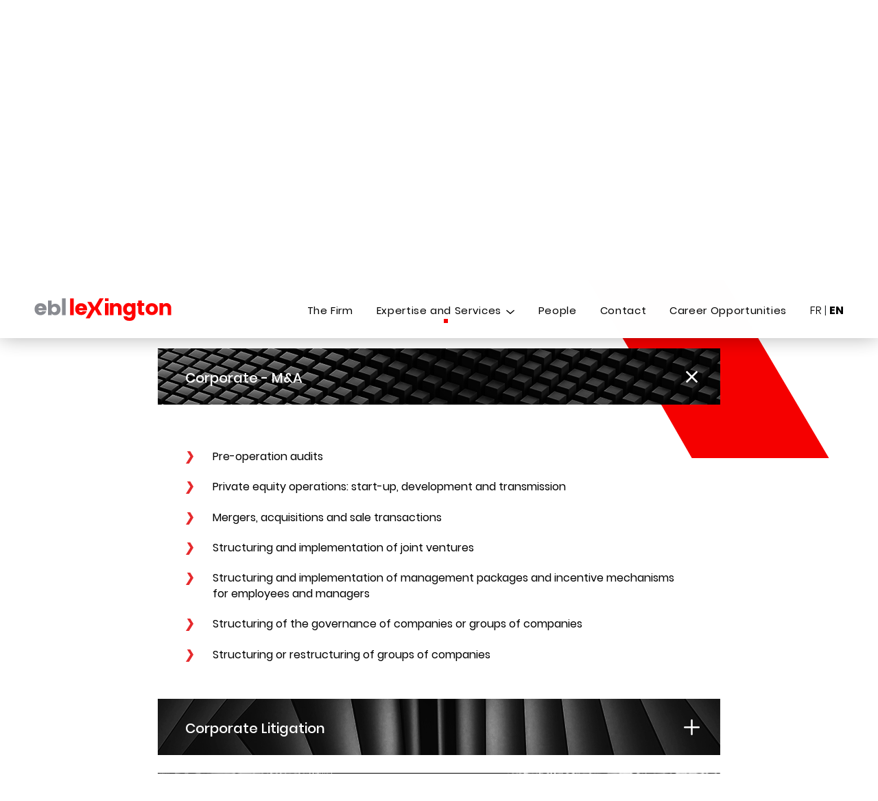

--- FILE ---
content_type: text/html; charset=UTF-8
request_url: https://lxt-law.com/en/expertises/corporate-ma/
body_size: 13117
content:
<!doctype html>
<html lang="en-US">
<head>
	<meta charset="UTF-8">
	<meta name="viewport" content="width=device-width, initial-scale=1">
	<link rel="profile" href="https://gmpg.org/xfn/11">

	<meta name='robots' content='index, follow, max-image-preview:large, max-snippet:-1, max-video-preview:-1' />
<link rel="alternate" hreflang="fr" href="https://lxt-law.com/expertises/corporate-ma/" />
<link rel="alternate" hreflang="en" href="https://lxt-law.com/en/expertises/corporate-ma/" />
<link rel="alternate" hreflang="x-default" href="https://lxt-law.com/expertises/corporate-ma/" />

	<!-- This site is optimized with the Yoast SEO plugin v26.6 - https://yoast.com/wordpress/plugins/seo/ -->
	<title>Corporate - M&amp;A - Lexington</title>
	<link rel="canonical" href="https://lxt-law.com/en/expertises/corporate-ma/" />
	<meta property="og:locale" content="en_US" />
	<meta property="og:type" content="article" />
	<meta property="og:title" content="Corporate - M&amp;A - Lexington" />
	<meta property="og:description" content="Pre-operation audits  Private equity operations: start-up, development and transmission  Mergers, acquisitions and sale transactions Structuring and implementation of joint ventures  Structuring and implementation of management packages and incentive mechanisms for employees and managers  Structuring of the governance of companies or groups of companies Structuring or restructuring of groups of companies" />
	<meta property="og:url" content="https://lxt-law.com/en/expertises/corporate-ma/" />
	<meta property="og:site_name" content="Lexington" />
	<meta property="article:modified_time" content="2021-04-22T09:39:38+00:00" />
	<meta property="og:image" content="https://lxt-law.com/wp-content/uploads/2021/02/home-article-wide-1.png" />
	<meta property="og:image:width" content="628" />
	<meta property="og:image:height" content="501" />
	<meta property="og:image:type" content="image/png" />
	<meta name="twitter:card" content="summary_large_image" />
	<script type="application/ld+json" class="yoast-schema-graph">{"@context":"https://schema.org","@graph":[{"@type":"WebPage","@id":"https://lxt-law.com/en/expertises/corporate-ma/","url":"https://lxt-law.com/en/expertises/corporate-ma/","name":"Corporate - M&A - Lexington","isPartOf":{"@id":"https://lxt-law.com/#website"},"primaryImageOfPage":{"@id":"https://lxt-law.com/en/expertises/corporate-ma/#primaryimage"},"image":{"@id":"https://lxt-law.com/en/expertises/corporate-ma/#primaryimage"},"thumbnailUrl":"https://lxt-law.com/wp-content/uploads/2021/02/home-article-wide-1.png","datePublished":"2021-03-18T05:22:14+00:00","dateModified":"2021-04-22T09:39:38+00:00","breadcrumb":{"@id":"https://lxt-law.com/en/expertises/corporate-ma/#breadcrumb"},"inLanguage":"en-US","potentialAction":[{"@type":"ReadAction","target":["https://lxt-law.com/en/expertises/corporate-ma/"]}]},{"@type":"ImageObject","inLanguage":"en-US","@id":"https://lxt-law.com/en/expertises/corporate-ma/#primaryimage","url":"https://lxt-law.com/wp-content/uploads/2021/02/home-article-wide-1.png","contentUrl":"https://lxt-law.com/wp-content/uploads/2021/02/home-article-wide-1.png","width":628,"height":501},{"@type":"BreadcrumbList","@id":"https://lxt-law.com/en/expertises/corporate-ma/#breadcrumb","itemListElement":[{"@type":"ListItem","position":1,"name":"Home","item":"https://lxt-law.com/en/"},{"@type":"ListItem","position":2,"name":"Expertises","item":"https://lxt-law.com/en/expertises/"},{"@type":"ListItem","position":3,"name":"Corporate &#8211; M&#038;A"}]},{"@type":"WebSite","@id":"https://lxt-law.com/#website","url":"https://lxt-law.com/","name":"Lexington","description":"","publisher":{"@id":"https://lxt-law.com/#organization"},"potentialAction":[{"@type":"SearchAction","target":{"@type":"EntryPoint","urlTemplate":"https://lxt-law.com/?s={search_term_string}"},"query-input":{"@type":"PropertyValueSpecification","valueRequired":true,"valueName":"search_term_string"}}],"inLanguage":"en-US"},{"@type":"Organization","@id":"https://lxt-law.com/#organization","name":"Lexington","url":"https://lxt-law.com/","logo":{"@type":"ImageObject","inLanguage":"en-US","@id":"https://lxt-law.com/#/schema/logo/image/","url":"https://lxt-law.com/wp-content/uploads/2021/04/EBLL_LOGO_COULEUR.svg","contentUrl":"https://lxt-law.com/wp-content/uploads/2021/04/EBLL_LOGO_COULEUR.svg","width":472,"height":113,"caption":"Lexington"},"image":{"@id":"https://lxt-law.com/#/schema/logo/image/"}}]}</script>
	<!-- / Yoast SEO plugin. -->


<link rel="alternate" type="application/rss+xml" title="Lexington &raquo; Feed" href="https://lxt-law.com/en/feed/" />
<link rel="alternate" type="application/rss+xml" title="Lexington &raquo; Comments Feed" href="https://lxt-law.com/en/comments/feed/" />
<link rel="alternate" title="oEmbed (JSON)" type="application/json+oembed" href="https://lxt-law.com/en/wp-json/oembed/1.0/embed?url=https%3A%2F%2Flxt-law.com%2Fen%2Fexpertises%2Fcorporate-ma%2F" />
<link rel="alternate" title="oEmbed (XML)" type="text/xml+oembed" href="https://lxt-law.com/en/wp-json/oembed/1.0/embed?url=https%3A%2F%2Flxt-law.com%2Fen%2Fexpertises%2Fcorporate-ma%2F&#038;format=xml" />
<style id='wp-img-auto-sizes-contain-inline-css'>
img:is([sizes=auto i],[sizes^="auto," i]){contain-intrinsic-size:3000px 1500px}
/*# sourceURL=wp-img-auto-sizes-contain-inline-css */
</style>
<style id='wp-emoji-styles-inline-css'>

	img.wp-smiley, img.emoji {
		display: inline !important;
		border: none !important;
		box-shadow: none !important;
		height: 1em !important;
		width: 1em !important;
		margin: 0 0.07em !important;
		vertical-align: -0.1em !important;
		background: none !important;
		padding: 0 !important;
	}
/*# sourceURL=wp-emoji-styles-inline-css */
</style>
<link rel='stylesheet' id='wp-block-library-css' href='https://lxt-law.com/wp-includes/css/dist/block-library/style.min.css?ver=6.9' media='all' />
<style id='global-styles-inline-css'>
:root{--wp--preset--aspect-ratio--square: 1;--wp--preset--aspect-ratio--4-3: 4/3;--wp--preset--aspect-ratio--3-4: 3/4;--wp--preset--aspect-ratio--3-2: 3/2;--wp--preset--aspect-ratio--2-3: 2/3;--wp--preset--aspect-ratio--16-9: 16/9;--wp--preset--aspect-ratio--9-16: 9/16;--wp--preset--color--black: #000000;--wp--preset--color--cyan-bluish-gray: #abb8c3;--wp--preset--color--white: #ffffff;--wp--preset--color--pale-pink: #f78da7;--wp--preset--color--vivid-red: #cf2e2e;--wp--preset--color--luminous-vivid-orange: #ff6900;--wp--preset--color--luminous-vivid-amber: #fcb900;--wp--preset--color--light-green-cyan: #7bdcb5;--wp--preset--color--vivid-green-cyan: #00d084;--wp--preset--color--pale-cyan-blue: #8ed1fc;--wp--preset--color--vivid-cyan-blue: #0693e3;--wp--preset--color--vivid-purple: #9b51e0;--wp--preset--gradient--vivid-cyan-blue-to-vivid-purple: linear-gradient(135deg,rgb(6,147,227) 0%,rgb(155,81,224) 100%);--wp--preset--gradient--light-green-cyan-to-vivid-green-cyan: linear-gradient(135deg,rgb(122,220,180) 0%,rgb(0,208,130) 100%);--wp--preset--gradient--luminous-vivid-amber-to-luminous-vivid-orange: linear-gradient(135deg,rgb(252,185,0) 0%,rgb(255,105,0) 100%);--wp--preset--gradient--luminous-vivid-orange-to-vivid-red: linear-gradient(135deg,rgb(255,105,0) 0%,rgb(207,46,46) 100%);--wp--preset--gradient--very-light-gray-to-cyan-bluish-gray: linear-gradient(135deg,rgb(238,238,238) 0%,rgb(169,184,195) 100%);--wp--preset--gradient--cool-to-warm-spectrum: linear-gradient(135deg,rgb(74,234,220) 0%,rgb(151,120,209) 20%,rgb(207,42,186) 40%,rgb(238,44,130) 60%,rgb(251,105,98) 80%,rgb(254,248,76) 100%);--wp--preset--gradient--blush-light-purple: linear-gradient(135deg,rgb(255,206,236) 0%,rgb(152,150,240) 100%);--wp--preset--gradient--blush-bordeaux: linear-gradient(135deg,rgb(254,205,165) 0%,rgb(254,45,45) 50%,rgb(107,0,62) 100%);--wp--preset--gradient--luminous-dusk: linear-gradient(135deg,rgb(255,203,112) 0%,rgb(199,81,192) 50%,rgb(65,88,208) 100%);--wp--preset--gradient--pale-ocean: linear-gradient(135deg,rgb(255,245,203) 0%,rgb(182,227,212) 50%,rgb(51,167,181) 100%);--wp--preset--gradient--electric-grass: linear-gradient(135deg,rgb(202,248,128) 0%,rgb(113,206,126) 100%);--wp--preset--gradient--midnight: linear-gradient(135deg,rgb(2,3,129) 0%,rgb(40,116,252) 100%);--wp--preset--font-size--small: 13px;--wp--preset--font-size--medium: 20px;--wp--preset--font-size--large: 36px;--wp--preset--font-size--x-large: 42px;--wp--preset--spacing--20: 0.44rem;--wp--preset--spacing--30: 0.67rem;--wp--preset--spacing--40: 1rem;--wp--preset--spacing--50: 1.5rem;--wp--preset--spacing--60: 2.25rem;--wp--preset--spacing--70: 3.38rem;--wp--preset--spacing--80: 5.06rem;--wp--preset--shadow--natural: 6px 6px 9px rgba(0, 0, 0, 0.2);--wp--preset--shadow--deep: 12px 12px 50px rgba(0, 0, 0, 0.4);--wp--preset--shadow--sharp: 6px 6px 0px rgba(0, 0, 0, 0.2);--wp--preset--shadow--outlined: 6px 6px 0px -3px rgb(255, 255, 255), 6px 6px rgb(0, 0, 0);--wp--preset--shadow--crisp: 6px 6px 0px rgb(0, 0, 0);}:where(.is-layout-flex){gap: 0.5em;}:where(.is-layout-grid){gap: 0.5em;}body .is-layout-flex{display: flex;}.is-layout-flex{flex-wrap: wrap;align-items: center;}.is-layout-flex > :is(*, div){margin: 0;}body .is-layout-grid{display: grid;}.is-layout-grid > :is(*, div){margin: 0;}:where(.wp-block-columns.is-layout-flex){gap: 2em;}:where(.wp-block-columns.is-layout-grid){gap: 2em;}:where(.wp-block-post-template.is-layout-flex){gap: 1.25em;}:where(.wp-block-post-template.is-layout-grid){gap: 1.25em;}.has-black-color{color: var(--wp--preset--color--black) !important;}.has-cyan-bluish-gray-color{color: var(--wp--preset--color--cyan-bluish-gray) !important;}.has-white-color{color: var(--wp--preset--color--white) !important;}.has-pale-pink-color{color: var(--wp--preset--color--pale-pink) !important;}.has-vivid-red-color{color: var(--wp--preset--color--vivid-red) !important;}.has-luminous-vivid-orange-color{color: var(--wp--preset--color--luminous-vivid-orange) !important;}.has-luminous-vivid-amber-color{color: var(--wp--preset--color--luminous-vivid-amber) !important;}.has-light-green-cyan-color{color: var(--wp--preset--color--light-green-cyan) !important;}.has-vivid-green-cyan-color{color: var(--wp--preset--color--vivid-green-cyan) !important;}.has-pale-cyan-blue-color{color: var(--wp--preset--color--pale-cyan-blue) !important;}.has-vivid-cyan-blue-color{color: var(--wp--preset--color--vivid-cyan-blue) !important;}.has-vivid-purple-color{color: var(--wp--preset--color--vivid-purple) !important;}.has-black-background-color{background-color: var(--wp--preset--color--black) !important;}.has-cyan-bluish-gray-background-color{background-color: var(--wp--preset--color--cyan-bluish-gray) !important;}.has-white-background-color{background-color: var(--wp--preset--color--white) !important;}.has-pale-pink-background-color{background-color: var(--wp--preset--color--pale-pink) !important;}.has-vivid-red-background-color{background-color: var(--wp--preset--color--vivid-red) !important;}.has-luminous-vivid-orange-background-color{background-color: var(--wp--preset--color--luminous-vivid-orange) !important;}.has-luminous-vivid-amber-background-color{background-color: var(--wp--preset--color--luminous-vivid-amber) !important;}.has-light-green-cyan-background-color{background-color: var(--wp--preset--color--light-green-cyan) !important;}.has-vivid-green-cyan-background-color{background-color: var(--wp--preset--color--vivid-green-cyan) !important;}.has-pale-cyan-blue-background-color{background-color: var(--wp--preset--color--pale-cyan-blue) !important;}.has-vivid-cyan-blue-background-color{background-color: var(--wp--preset--color--vivid-cyan-blue) !important;}.has-vivid-purple-background-color{background-color: var(--wp--preset--color--vivid-purple) !important;}.has-black-border-color{border-color: var(--wp--preset--color--black) !important;}.has-cyan-bluish-gray-border-color{border-color: var(--wp--preset--color--cyan-bluish-gray) !important;}.has-white-border-color{border-color: var(--wp--preset--color--white) !important;}.has-pale-pink-border-color{border-color: var(--wp--preset--color--pale-pink) !important;}.has-vivid-red-border-color{border-color: var(--wp--preset--color--vivid-red) !important;}.has-luminous-vivid-orange-border-color{border-color: var(--wp--preset--color--luminous-vivid-orange) !important;}.has-luminous-vivid-amber-border-color{border-color: var(--wp--preset--color--luminous-vivid-amber) !important;}.has-light-green-cyan-border-color{border-color: var(--wp--preset--color--light-green-cyan) !important;}.has-vivid-green-cyan-border-color{border-color: var(--wp--preset--color--vivid-green-cyan) !important;}.has-pale-cyan-blue-border-color{border-color: var(--wp--preset--color--pale-cyan-blue) !important;}.has-vivid-cyan-blue-border-color{border-color: var(--wp--preset--color--vivid-cyan-blue) !important;}.has-vivid-purple-border-color{border-color: var(--wp--preset--color--vivid-purple) !important;}.has-vivid-cyan-blue-to-vivid-purple-gradient-background{background: var(--wp--preset--gradient--vivid-cyan-blue-to-vivid-purple) !important;}.has-light-green-cyan-to-vivid-green-cyan-gradient-background{background: var(--wp--preset--gradient--light-green-cyan-to-vivid-green-cyan) !important;}.has-luminous-vivid-amber-to-luminous-vivid-orange-gradient-background{background: var(--wp--preset--gradient--luminous-vivid-amber-to-luminous-vivid-orange) !important;}.has-luminous-vivid-orange-to-vivid-red-gradient-background{background: var(--wp--preset--gradient--luminous-vivid-orange-to-vivid-red) !important;}.has-very-light-gray-to-cyan-bluish-gray-gradient-background{background: var(--wp--preset--gradient--very-light-gray-to-cyan-bluish-gray) !important;}.has-cool-to-warm-spectrum-gradient-background{background: var(--wp--preset--gradient--cool-to-warm-spectrum) !important;}.has-blush-light-purple-gradient-background{background: var(--wp--preset--gradient--blush-light-purple) !important;}.has-blush-bordeaux-gradient-background{background: var(--wp--preset--gradient--blush-bordeaux) !important;}.has-luminous-dusk-gradient-background{background: var(--wp--preset--gradient--luminous-dusk) !important;}.has-pale-ocean-gradient-background{background: var(--wp--preset--gradient--pale-ocean) !important;}.has-electric-grass-gradient-background{background: var(--wp--preset--gradient--electric-grass) !important;}.has-midnight-gradient-background{background: var(--wp--preset--gradient--midnight) !important;}.has-small-font-size{font-size: var(--wp--preset--font-size--small) !important;}.has-medium-font-size{font-size: var(--wp--preset--font-size--medium) !important;}.has-large-font-size{font-size: var(--wp--preset--font-size--large) !important;}.has-x-large-font-size{font-size: var(--wp--preset--font-size--x-large) !important;}
/*# sourceURL=global-styles-inline-css */
</style>

<style id='classic-theme-styles-inline-css'>
/*! This file is auto-generated */
.wp-block-button__link{color:#fff;background-color:#32373c;border-radius:9999px;box-shadow:none;text-decoration:none;padding:calc(.667em + 2px) calc(1.333em + 2px);font-size:1.125em}.wp-block-file__button{background:#32373c;color:#fff;text-decoration:none}
/*# sourceURL=/wp-includes/css/classic-themes.min.css */
</style>
<link rel='stylesheet' id='contact-form-7-css' href='https://lxt-law.com/wp-content/plugins/contact-form-7/includes/css/styles.css?ver=6.1.4' media='all' />
<link rel='stylesheet' id='lexington-style-css' href='https://lxt-law.com/wp-content/themes/lexington/style.css?ver=1.0.0' media='all' />
<link rel='stylesheet' id='ad-main-css' href='https://lxt-law.com/wp-content/themes/lexington/assets/css/main.css?ver=1.0.0' media='all' />
<script src="https://lxt-law.com/wp-includes/js/jquery/jquery.min.js?ver=3.7.1" id="jquery-core-js"></script>
<script src="https://lxt-law.com/wp-includes/js/jquery/jquery-migrate.min.js?ver=3.4.1" id="jquery-migrate-js"></script>
<link rel="https://api.w.org/" href="https://lxt-law.com/en/wp-json/" /><link rel="alternate" title="JSON" type="application/json" href="https://lxt-law.com/en/wp-json/wp/v2/pages/1188" /><link rel="EditURI" type="application/rsd+xml" title="RSD" href="https://lxt-law.com/xmlrpc.php?rsd" />
<meta name="generator" content="WordPress 6.9" />
<link rel='shortlink' href='https://lxt-law.com/en/?p=1188' />
<meta name="generator" content="WPML ver:4.5.12 stt:1,4;" />
<!-- start Simple Custom CSS and JS -->
<!-- Global site tag (gtag.js) - Google Analytics -->
<script async src="https://www.googletagmanager.com/gtag/js?id=G-XRXRNHYKE7"></script>
<script>
  window.dataLayer = window.dataLayer || [];
  function gtag(){dataLayer.push(arguments);}
  gtag('js', new Date());

  gtag('config', 'G-XRXRNHYKE7');
</script>

<!-- end Simple Custom CSS and JS -->
<style>.recentcomments a{display:inline !important;padding:0 !important;margin:0 !important;}</style>		<style type="text/css">
					.site-title,
			.site-description {
				position: absolute;
				clip: rect(1px, 1px, 1px, 1px);
				}
					</style>
		<link rel="icon" href="https://lxt-law.com/wp-content/uploads/2021/02/EBLL_SYMBOLE_OK.svg" sizes="32x32" />
<link rel="icon" href="https://lxt-law.com/wp-content/uploads/2021/02/EBLL_SYMBOLE_OK.svg" sizes="192x192" />
<link rel="apple-touch-icon" href="https://lxt-law.com/wp-content/uploads/2021/02/EBLL_SYMBOLE_OK.svg" />
<meta name="msapplication-TileImage" content="https://lxt-law.com/wp-content/uploads/2021/02/EBLL_SYMBOLE_OK.svg" />
		<style id="wp-custom-css">
			.contact-info-wrap .info-col .address-row p br { display: initial; }		</style>
		</head>
<body
    class="wp-singular page-template page-template-pages page-template-expertises page-template-pagesexpertises-php page page-id-1188 page-child parent-pageid-881 wp-custom-logo wp-theme-lexington inner-page">
<div id="page" class="site skrollr-body">
	
	<header id="masthead" class="site-header">
		<div class="header-wrap">
			<div class="site-branding">
				<a href="https://lxt-law.com/en/" class="svg-link" rel="home"><img width="472" height="113" src="https://lxt-law.com/wp-content/uploads/2021/04/EBLL_LOGO_COULEUR.svg" class="svg" alt="Lexington" decoding="async" fetchpriority="high" /></a>					<p class="site-title"><a href="https://lxt-law.com/en/" rel="home">Lexington</a></p>
								</div><!-- .site-branding -->

			<div class="menu-toggle">
				<span></span>
				<span></span>
				<span></span>
			</div>

			<nav id="site-navigation" class="main-navigation">
				<div class="menu-header-primary-menu-en-container"><ul id="menu-header-primary-menu-en" class="menu"><li id="menu-item-930" class="menu-item menu-item-type-post_type menu-item-object-page menu-item-930"><a href="https://lxt-law.com/en/the-firm/">The Firm</a></li>
<li id="menu-item-899" class="menu-item menu-item-type-custom menu-item-object-custom current-menu-ancestor menu-item-has-children menu-item-899"><a href="#">Expertise and Services</a>
<ul class="sub-menu">
	<li id="menu-item-900" class="menu-retour menu-item menu-item-type-custom menu-item-object-custom menu-item-900"><a href="#">Retour</a></li>
	<li id="menu-item-1236" class="menu-item menu-item-type-post_type menu-item-object-page current-page-ancestor current-menu-ancestor current-menu-parent current-page-parent current_page_parent current_page_ancestor menu-item-has-children menu-item-1236"><a href="https://lxt-law.com/en/expertises/">Expertises</a>
	<ul class="sub-menu">
		<li id="menu-item-1451" class="menu-item menu-item-type-post_type menu-item-object-page menu-item-1451"><a href="https://lxt-law.com/en/expertises/data-gdpr/">Data / GDPR</a></li>
		<li id="menu-item-1452" class="menu-item menu-item-type-post_type menu-item-object-page menu-item-1452"><a href="https://lxt-law.com/en/expertises/real-estate/">Real Estate</a></li>
		<li id="menu-item-1540" class="menu-item menu-item-type-post_type menu-item-object-page current-menu-item page_item page-item-1188 current_page_item menu-item-1540"><a href="https://lxt-law.com/en/expertises/corporate-ma/" aria-current="page">Corporate – M&#038;A</a></li>
		<li id="menu-item-1541" class="menu-item menu-item-type-post_type menu-item-object-page menu-item-1541"><a href="https://lxt-law.com/en/expertises/contentieux-et-arbitrage/">Corporate Litigation</a></li>
		<li id="menu-item-1546" class="menu-item menu-item-type-post_type menu-item-object-page menu-item-1546"><a href="https://lxt-law.com/en/expertises/social/">Labor</a></li>
		<li id="menu-item-1545" class="menu-item menu-item-type-post_type menu-item-object-page menu-item-1545"><a href="https://lxt-law.com/en/expertises/propriete-intellectuelle-et-technologie-de-linformation/">Intellectual Property</a></li>
		<li id="menu-item-1544" class="menu-item menu-item-type-post_type menu-item-object-page menu-item-1544"><a href="https://lxt-law.com/en/expertises/data-protection/">Information technologies</a></li>
		<li id="menu-item-2015" class="menu-item menu-item-type-post_type menu-item-object-page menu-item-2015"><a href="https://lxt-law.com/en/expertises/concurrence-et-distribution/">Commercial and international contracts</a></li>
		<li id="menu-item-1539" class="menu-item menu-item-type-post_type menu-item-object-page menu-item-1539"><a href="https://lxt-law.com/en/expertises/immobilier/">Competition – Distribution</a></li>
		<li id="menu-item-1542" class="menu-item menu-item-type-post_type menu-item-object-page menu-item-1542"><a href="https://lxt-law.com/en/expertises/penal-des-affaires/">Criminal Business law – Compliance</a></li>
	</ul>
</li>
	<li id="menu-item-1237" class="menu-item menu-item-type-post_type menu-item-object-page menu-item-has-children menu-item-1237"><a href="https://lxt-law.com/en/offres-sectorielles/">Services by sector</a>
	<ul class="sub-menu">
		<li id="menu-item-1537" class="menu-item menu-item-type-post_type menu-item-object-page menu-item-1537"><a href="https://lxt-law.com/en/offres-sectorielles/sport/">Sports</a></li>
		<li id="menu-item-1536" class="menu-item menu-item-type-post_type menu-item-object-page menu-item-1536"><a href="https://lxt-law.com/en/offres-sectorielles/immobilier-et-construction/">Real estate and construction</a></li>
		<li id="menu-item-1535" class="menu-item menu-item-type-post_type menu-item-object-page menu-item-1535"><a href="https://lxt-law.com/en/offres-sectorielles/luxe-et-retail/">Luxury and retail</a></li>
		<li id="menu-item-1534" class="menu-item menu-item-type-post_type menu-item-object-page menu-item-1534"><a href="https://lxt-law.com/en/offres-sectorielles/it-digital-et-media/">IT Digital Media</a></li>
		<li id="menu-item-1532" class="menu-item menu-item-type-post_type menu-item-object-page menu-item-1532"><a href="https://lxt-law.com/en/offres-sectorielles/energies-et-ressources-naturelles/">Energy and natural resources</a></li>
		<li id="menu-item-1533" class="menu-item menu-item-type-post_type menu-item-object-page menu-item-1533"><a href="https://lxt-law.com/en/offres-sectorielles/investissement-et-financement-tbc/">Financing growth</a></li>
	</ul>
</li>
</ul>
</li>
<li id="menu-item-929" class="team-parent menu-item menu-item-type-post_type menu-item-object-page menu-item-929"><a href="https://lxt-law.com/en/people/">People</a></li>
<li id="menu-item-927" class="menu-item menu-item-type-post_type menu-item-object-page menu-item-927"><a href="https://lxt-law.com/en/contact/">Contact</a></li>
<li id="menu-item-926" class="menu-item menu-item-type-post_type menu-item-object-page menu-item-926"><a href="https://lxt-law.com/en/career-opportunities/">Career Opportunities</a></li>
</ul></div>				<div class="language-switcher">
                                <ul class="lang-switcher">
                                        <li class="">
                            <a href="https://lxt-law.com/expertises/corporate-ma/">
                                <span>FR</span>
                            </a>
                        </li>
                        |                        <li class="active">
                            <a href="https://lxt-law.com/en/expertises/corporate-ma/">
                                <span>EN</span>
                            </a>
                        </li>
                                    </ul><!-- lang-switcher -->
            				</div>
			</nav><!-- #site-navigation -->
		</div><!-- header wrap -->
	</header><!-- #masthead -->
    <main id="primary" class="site-main">
            <section class="expertise-wrap" id="expertise-wrap">
        <div class="abs-graphic" data-start="top:-253px" data-end="top:610px" data-anchor-target="#expertise-wrap">
            <img src="https://lxt-law.com/wp-content/themes/lexington/images/ambition-shape-right.svg">
        </div>
        <div class="title-row">
            <div class="container">
                <h1 style="text-align: center;">Expertises</h1>
<h2 style="text-align: center;">We provide solutions</h2>                <ul class="tag-list">
                                            <li>#CorporateM&A</li>
                                            <li>#CorporateLitigation</li>
                                            <li>#Labor</li>
                                            <li>#IntellectualProperty</li>
                                            <li>#InformationTechnologies</li>
                                            <li>#Commercial&InternationalContracts</li>
                                            <li>#Competition&Distribution</li>
                                            <li>#CriminalBusinessLaw&Compliance</li>
                                            <li>#RealEstate</li>
                                            <li>#DATA/GDPR</li>
                                    </ul>
            </div>
        </div><!-- .tag-row -->
        <div class="expertise-list">
            <div class="container">
                <div id="expertise-accordion">
                                            <style>
                            #accordion-title-corporate-ma.accordion-list h4{
                                background-image: url('https://lxt-law.com/wp-content/uploads/2021/04/expertise-09.jpg');
                            }
                            #accordion-title-corporate-ma.accordion-list h4.collapsed{
                                /*background: #3d3d3d;*/
                            }
                        </style>
                        <div id="accordion-title-corporate-ma" class="accordion-list">
                            <h4 data-toggle="collapse" data-target="#installation-0" class="active-accordion">
                                <a href="#accordion-title-corporate-ma">
                                    <span>Corporate - M&A</span>
                                    <img width="23px" height="23px" src="https://lxt-law.com/wp-content/themes/lexington/images/plus-icon.svg">
                                </a>
                            </h4>
                            <div id="installation-0" class="collapse show" data-parent="#expertise-accordion">
                                <div class="accordion-content"><ul>
 	<li><span style="font-weight: 400;">Pre-operation audits </span></li>
 	<li style="font-weight: 400;" aria-level="1"><span style="font-weight: 400;">Private equity operations: start-up, development and transmission</span><span style="font-weight: 400;"> </span></li>
 	<li style="font-weight: 400;" aria-level="1"><span style="font-weight: 400;">Mergers, acquisitions and sale transactions</span></li>
 	<li style="font-weight: 400;" aria-level="1"><span style="font-weight: 400;">Structuring and implementation of joint ventures</span><span style="font-weight: 400;"> </span></li>
 	<li style="font-weight: 400;" aria-level="1"><span style="font-weight: 400;">Structuring and implementation of management packages and incentive mechanisms for employees and managers</span><span style="font-weight: 400;"> </span></li>
 	<li style="font-weight: 400;" aria-level="1"><span style="font-weight: 400;">Structuring of the governance of companies or groups of companies</span></li>
 	<li><span style="font-weight: 400;">Structuring or restructuring of groups of companies</span></li>
</ul></div>
                            </div>
                        </div><!-- accordion list -->
                                                <style>
                            #accordion-title-contentieux-et-arbitrage.accordion-list h4{
                                background-image: url('https://lxt-law.com/wp-content/uploads/2021/04/expertise-01.jpg');
                            }
                            #accordion-title-contentieux-et-arbitrage.accordion-list h4.collapsed{
                                /*background: #3d3d3d;*/
                            }
                        </style>
                        <div id="accordion-title-contentieux-et-arbitrage" class="accordion-list">
                            <h4 data-toggle="collapse" data-target="#installation-1" class="collapsed">
                                <a href="#accordion-title-contentieux-et-arbitrage">
                                    <span>Corporate Litigation</span>
                                    <img width="23px" height="23px" src="https://lxt-law.com/wp-content/themes/lexington/images/plus-icon.svg">
                                </a>
                            </h4>
                            <div id="installation-1" class="collapse " data-parent="#expertise-accordion">
                                <div class="accordion-content"><h5><strong>Management of pre-litigation and litigation matters:</strong></h5>
<br/>
<ul>
 	<li style="font-weight: 400;" aria-level="3"><span style="font-weight: 400;">Strategic advice</span></li>
 	<li style="font-weight: 400;" aria-level="3"><span style="font-weight: 400;">Management of proceedings before all courts and independent authorities (commercial, civil, criminal and administrative)</span></li>
 	<li style="font-weight: 400;" aria-level="3"><span style="font-weight: 400;">Management of serial litigation </span></li>
 	<li style="font-weight: 400;" aria-level="3"><span style="font-weight: 400;">Recourse to alternative dispute resolution methods (settlement, reconciliation, etc.)</span></li>
 	<li style="font-weight: 400;" aria-level="3"><span style="font-weight: 400;">Assistance with internal and international arbitration proceedings</span></li>
</ul>
<br/>
<h5><strong>Competitive advantage:</strong></h5>
<br/>
<ul>
 	<li><span style="font-weight: 400;">Strategic advice: search for negotiated solutions in the client’s interest, procedural options  </span></li>
 	<li><span style="font-weight: 400;">Risk analysis / opportunity costs of the procedures</span></li>
 	<li><span style="font-weight: 400;">Management of the litigation ecosystem (crisis management consultants, technical experts, financial analysts, translators, etc.)  </span></li>
</ul>
<br/>
<h5><strong>Litigation in commercial and corporate law:</strong></h5>
<br/>
<ul>
 	<li style="font-weight: 400;" aria-level="3"><span style="font-weight: 400;">Post-acquisition conflicts </span></li>
 	<li style="font-weight: 400;" aria-level="3"><span style="font-weight: 400;">Shareholders disputes </span></li>
 	<li style="font-weight: 400;" aria-level="3"><span style="font-weight: 400;">Corporate litigation</span></li>
 	<li style="font-weight: 400;" aria-level="3"><span style="font-weight: 400;">Protection of business assets </span></li>
 	<li style="font-weight: 400;" aria-level="3"><span style="font-weight: 400;">Prevention and management of corporate issues </span></li>
</ul></div>
                            </div>
                        </div><!-- accordion list -->
                                                <style>
                            #accordion-title-social.accordion-list h4{
                                background-image: url('https://lxt-law.com/wp-content/uploads/2021/04/expertise-04.jpg');
                            }
                            #accordion-title-social.accordion-list h4.collapsed{
                                /*background: #3d3d3d;*/
                            }
                        </style>
                        <div id="accordion-title-social" class="accordion-list">
                            <h4 data-toggle="collapse" data-target="#installation-2" class="collapsed">
                                <a href="#accordion-title-social">
                                    <span>Labor</span>
                                    <img width="23px" height="23px" src="https://lxt-law.com/wp-content/themes/lexington/images/plus-icon.svg">
                                </a>
                            </h4>
                            <div id="installation-2" class="collapse " data-parent="#expertise-accordion">
                                <div class="accordion-content"><h5><strong>Advice for individual and collective relations:</strong></h5>
<br/>
<ul>
 	<li style="font-weight: 400;" aria-level="3"><span style="font-weight: 400;">Day-to-day HR Support </span></li>
 	<li style="font-weight: 400;" aria-level="3"><span style="font-weight: 400;">Employee savings plans</span></li>
 	<li style="font-weight: 400;" aria-level="3"><span style="font-weight: 400;">International mobility</span></li>
 	<li style="font-weight: 400;" aria-level="3"><span style="font-weight: 400;">Relations with employee representatives (“IRP”)</span></li>
 	<li style="font-weight: 400;" aria-level="3"><span style="font-weight: 400;">Negotiations strategy and management of dialog with employee representative organizations</span></li>
 	<li style="font-weight: 400;" aria-level="3"><span style="font-weight: 400;">Optimization of means of compensation and work time (collective performance agreements, compensation based on days worked, annualization),</span></li>
 	<li style="font-weight: 400;" aria-level="3"><span style="font-weight: 400;">Risk prevention &amp; compliance</span></li>
</ul>
<br/>
<h5><strong>Individual and collective disputes:</strong></h5>
<br/>
<ul>
 	<li style="font-weight: 400;" aria-level="3"><span style="font-weight: 400;">Breaches of contracts and negotiated departures </span></li>
 	<li style="font-weight: 400;" aria-level="3"><span style="font-weight: 400;">Contested elections</span></li>
 	<li style="font-weight: 400;" aria-level="3"><span style="font-weight: 400;">Obstruction</span></li>
 	<li style="font-weight: 400;" aria-level="3"><span style="font-weight: 400;">Working conditions </span></li>
 	<li style="font-weight: 400;" aria-level="3"><span style="font-weight: 400;">Criminal labor law</span></li>
</ul>
<br/>
<h5><strong>Management and support of strategic projects:</strong></h5>
<br/>
<ul>
 	<li style="font-weight: 400;" aria-level="3"><span style="font-weight: 400;">Restructuring</span></li>
 	<li style="font-weight: 400;" aria-level="3"><span style="font-weight: 400;">Employment protection plans</span></li>
 	<li style="font-weight: 400;" aria-level="3"><span style="font-weight: 400;">Negotiated collective departures</span></li>
 	<li style="font-weight: 400;" aria-level="3"><span style="font-weight: 400;">Transfers of business</span></li>
 	<li style="font-weight: 400;" aria-level="3"><span style="font-weight: 400;">Mergers, acquisitions, audits</span></li>
</ul>
<br/>
<h5><strong>Training</strong></h5>
<br/>
<ul>
 	<li style="font-weight: 400;" aria-level="3"><span style="font-weight: 400;">Interventions concerning current events</span></li>
 	<li style="font-weight: 400;" aria-level="3"><span style="font-weight: 400;">Management technique</span></li>
 	<li style="font-weight: 400;" aria-level="3"><span style="font-weight: 400;">HR Communications</span></li>
 	<li style="font-weight: 400;" aria-level="3"><span style="font-weight: 400;">Bespoke training</span></li>
</ul></div>
                            </div>
                        </div><!-- accordion list -->
                                                <style>
                            #accordion-title-propriete-intellectuelle-et-technologie-de-linformation.accordion-list h4{
                                background-image: url('https://lxt-law.com/wp-content/uploads/2021/04/expertise-10.jpg');
                            }
                            #accordion-title-propriete-intellectuelle-et-technologie-de-linformation.accordion-list h4.collapsed{
                                /*background: #3d3d3d;*/
                            }
                        </style>
                        <div id="accordion-title-propriete-intellectuelle-et-technologie-de-linformation" class="accordion-list">
                            <h4 data-toggle="collapse" data-target="#installation-3" class="collapsed">
                                <a href="#accordion-title-propriete-intellectuelle-et-technologie-de-linformation">
                                    <span>Intellectual Property</span>
                                    <img width="23px" height="23px" src="https://lxt-law.com/wp-content/themes/lexington/images/plus-icon.svg">
                                </a>
                            </h4>
                            <div id="installation-3" class="collapse " data-parent="#expertise-accordion">
                                <div class="accordion-content"><h5 class="team-title"><strong>Our Team:</strong></h5><br><div class="team"><div class="member"><a href="https://lxt-law.com/en/equipe/laurent-levy/" class="avatar"><img src="https://lxt-law.com/wp-content/uploads/2021/04/laurent-levy-portrait.jpg"><div class="overlay">View profile</div></a><div class="name">Laurent Levy</div><div class="job-title">Partner</div></div><div class="member"><a href="https://lxt-law.com/en/equipe/michael-piquet-fraysse/" class="avatar"><img src="https://lxt-law.com/wp-content/uploads/2021/03/michael-piquet-fraysse-portrait-2.jpg"><div class="overlay">View profile</div></a><div class="name">Michaël Piquet-Fraysse</div><div class="job-title">Partner</div></div><div class="member"><a href="https://lxt-law.com/en/equipe/christophe-glenat/" class="avatar"><img src="https://lxt-law.com/wp-content/uploads/2021/03/christophe-glenat-portrait.jpg"><div class="overlay">View profile</div></a><div class="name">Christophe Glénat</div><div class="job-title">Counsel</div></div><div class="member"><a href="https://lxt-law.com/en/equipe/camille-rauzy-askaou/" class="avatar"><img src="https://lxt-law.com/wp-content/uploads/2021/03/camille-rauzy-portrait.jpg"><div class="overlay">View profile</div></a><div class="name">Camille Rauzy-Askaou</div><div class="job-title">Associate</div></div><div class="member"><a href="https://lxt-law.com/en/equipe/ilyes-gharbi/" class="avatar"><img src="https://lxt-law.com/wp-content/uploads/2021/03/ilyes-gharbi-portrait.jpg"><div class="overlay">View profile</div></a><div class="name">Ilyes Gharbi</div><div class="job-title">Associate</div></div><div class="member"><a href="https://lxt-law.com/en/equipe/margot-naquet/" class="avatar"><img src="https://lxt-law.com/wp-content/uploads/2023/03/Margot-Naquet-Profile.png"><div class="overlay">View profile</div></a><div class="name">Margot Naquet</div><div class="job-title">Associate</div></div></div><h5><strong>Safeguarding:</strong></h5>
<br/>
<ul>
 	<li><span style="font-weight: 400;">Trademark clearance</span></li>
 	<li><span style="font-weight: 400;">Negotiation and acquisition of rights</span></li>
 	<li><span style="font-weight: 400;">Negotiation and drafting of R&amp;D agreements</span></li>
 	<li><span style="font-weight: 400;">Negotiation and drafting of contracts with communications agencies</span></li>
</ul>
<br/>
<h5><strong>Acquisition of exclusive competitive advantages:</strong></h5>
<br/>
<ul>
 	<li style="font-weight: 400;" aria-level="3"><span style="font-weight: 400;">Development of bespoke protective strategies</span></li>
 	<li style="font-weight: 400;" aria-level="3"><span style="font-weight: 400;">Management of filing procedures </span></li>
 	<li style="font-weight: 400;" aria-level="3"><span style="font-weight: 400;">Audits of rights portfolios during external growth transactions </span></li>
</ul>
<br/>
<h5><strong>Perpetuation of rights portfolios:</strong></h5>
<br/>
<ul>
 	<li style="font-weight: 400;" aria-level="3"><span style="font-weight: 400;">Renewing registrations</span><span style="font-weight: 400;"> </span></li>
 	<li style="font-weight: 400;" aria-level="3"><span style="font-weight: 400;">Monitoring of third-party filings</span></li>
 	<li style="font-weight: 400;" aria-level="3"><span style="font-weight: 400;">Administrative actions for enforcement or termination (including before any Community courts)</span></li>
 	<li style="font-weight: 400;" aria-level="3"><span style="font-weight: 400;">Negotiation and drafting of coexistence agreements</span></li>
</ul>
<br/>
<h5><strong>Creating value from intangible assets:</strong></h5>
<br/>
<ul>
 	<li style="font-weight: 400;" aria-level="3"><span style="font-weight: 400;">Negotiation and drafting of contracts (licenses, assignments…)</span></li>
 	<li style="font-weight: 400;" aria-level="3"><span style="font-weight: 400;">Financial estimations of rights portfolios</span></li>
</ul>
<br/>
<h5><strong>Protection of rights:</strong></h5>
<br/>
<ul>
 	<li style="font-weight: 400;" aria-level="3"><span style="font-weight: 400;">Anti-counterfeiting measures (investigations, implementation and monitoring of customs surveillance procedures, on line / off line monitoring, confiscation of counterfeit goods…)</span></li>
 	<li style="font-weight: 400;" aria-level="3"><span style="font-weight: 400;">Emergency, temporary and/or protective conservatoires measures, in summary proceedings or on application</span></li>
 	<li style="font-weight: 400;" aria-level="3"><span style="font-weight: 400;">Actions on the merits: counterfeit (in civil and/or criminal courts), unfair competition, parasitic conduct</span></li>
</ul></div>
                            </div>
                        </div><!-- accordion list -->
                                                <style>
                            #accordion-title-data-protection.accordion-list h4{
                                background-image: url('https://lxt-law.com/wp-content/uploads/2021/04/expertise-08.jpg');
                            }
                            #accordion-title-data-protection.accordion-list h4.collapsed{
                                /*background: #3d3d3d;*/
                            }
                        </style>
                        <div id="accordion-title-data-protection" class="accordion-list">
                            <h4 data-toggle="collapse" data-target="#installation-4" class="collapsed">
                                <a href="#accordion-title-data-protection">
                                    <span>Information technologies</span>
                                    <img width="23px" height="23px" src="https://lxt-law.com/wp-content/themes/lexington/images/plus-icon.svg">
                                </a>
                            </h4>
                            <div id="installation-4" class="collapse " data-parent="#expertise-accordion">
                                <div class="accordion-content"><ul>
 	<li style="font-weight: 400;" aria-level="1"><span style="font-weight: 400;">Drafting and negotiation of computer contracts (licenses, Saas solution, information management, outsourcing, development, maintenance…)</span></li>
 	<li style="font-weight: 400;" aria-level="1"><span style="font-weight: 400;">IT expertise: amicable or judiciary</span></li>
 	<li style="font-weight: 400;" aria-level="1"><span style="font-weight: 400;">Litigation procedures: software counterfeit, contract performance …</span></li>
 	<li style="font-weight: 400;" aria-level="1"><span style="font-weight: 400;">Drafting of infrastructure contracts and communications networks</span></li>
 	<li style="font-weight: 400;" aria-level="1"><span style="font-weight: 400;">Drafting of IT notices (web site, emails, General Conditions of Sale and Use) </span></li>
</ul></div>
                            </div>
                        </div><!-- accordion list -->
                                                <style>
                            #accordion-title-concurrence-et-distribution.accordion-list h4{
                                background-image: url('https://lxt-law.com/wp-content/uploads/2021/04/expertise-06.jpg');
                            }
                            #accordion-title-concurrence-et-distribution.accordion-list h4.collapsed{
                                /*background: #3d3d3d;*/
                            }
                        </style>
                        <div id="accordion-title-concurrence-et-distribution" class="accordion-list">
                            <h4 data-toggle="collapse" data-target="#installation-5" class="collapsed">
                                <a href="#accordion-title-concurrence-et-distribution">
                                    <span>Commercial and international contracts</span>
                                    <img width="23px" height="23px" src="https://lxt-law.com/wp-content/themes/lexington/images/plus-icon.svg">
                                </a>
                            </h4>
                            <div id="installation-5" class="collapse " data-parent="#expertise-accordion">
                                <div class="accordion-content"><h5><strong>Safeguarding</strong></h5>
<br/>
<ul>
 	<li style="font-weight: 400;" aria-level="3"><span style="font-weight: 400;">Implementation / update of the strategy</span><span style="font-weight: 400;"> applied to contracts</span></li>
 	<li style="font-weight: 400;" aria-level="3"><span style="font-weight: 400;">Structuring of commercial partnerships</span><span style="font-weight: 400;"> </span></li>
 	<li style="font-weight: 400;" aria-level="3"><span style="font-weight: 400;">Drafting of contracts for the provision of services, sale, supply, outsourcing, general conditions of sale and purchase, commercial partnerships, manufacturing and subcontracting contracts, sale and leasing of going businesses and goodwill</span></li>
</ul>
<br/>
<h5><strong>Protection of rights</strong></h5>
<br/>
<ul>
 	<li style="font-weight: 400;" aria-level="3"><span style="font-weight: 400;">Termination of established commercial relations</span></li>
 	<li style="font-weight: 400;" aria-level="3"><span style="font-weight: 400;">Deceptive marketing </span></li>
 	<li style="font-weight: 400;" aria-level="3"><span style="font-weight: 400;">Unfair competition</span></li>
</ul></div>
                            </div>
                        </div><!-- accordion list -->
                                                <style>
                            #accordion-title-immobilier.accordion-list h4{
                                background-image: url('https://lxt-law.com/wp-content/uploads/2021/04/expertise-07.jpg');
                            }
                            #accordion-title-immobilier.accordion-list h4.collapsed{
                                /*background: #3d3d3d;*/
                            }
                        </style>
                        <div id="accordion-title-immobilier" class="accordion-list">
                            <h4 data-toggle="collapse" data-target="#installation-6" class="collapsed">
                                <a href="#accordion-title-immobilier">
                                    <span>Competition - Distribution</span>
                                    <img width="23px" height="23px" src="https://lxt-law.com/wp-content/themes/lexington/images/plus-icon.svg">
                                </a>
                            </h4>
                            <div id="installation-6" class="collapse " data-parent="#expertise-accordion">
                                <div class="accordion-content"><ul>
 	<li style="font-weight: 400;" aria-level="1"><span style="font-weight: 400;">Contractual framework for distribution policies and circuits (general conditions of sale and provision of services, supply contracts, annual agreements, exclusive and selective distribution contracts, franchise contracts, business provider contracts, contracts of sales agents, sales commission contracts, distance selling, etc.)</span></li>
 	<li style="font-weight: 400;" aria-level="1"><span style="font-weight: 400;">Development of distribution, franchise, sales agency and concession networks,</span></li>
 	<li style="font-weight: 400;" aria-level="1"><span style="font-weight: 400;">Protection of exclusive or selective distribution networks</span></li>
 	<li style="font-weight: 400;" aria-level="1"><span style="font-weight: 400;">Unfair competition (unfair poaching, denigration, parasitism)</span></li>
 	<li style="font-weight: 400;" aria-level="1"><span style="font-weight: 400;">Anti-competitive practices (cartels and abuse of dominant market position), representation before the relevant competition authorities and French and community courts</span></li>
 	<li style="font-weight: 400;" aria-level="1"><span style="font-weight: 400;">Sales promotion and consumer law: consumer information, unfair/aggressive/deceptive practices, comparative advertising, unfair terms, sales, promotions and price reductions, product labeling ...</span></li>
 	<li style="font-weight: 400;" aria-level="1"><span style="font-weight: 400;">Regulations applicable to sales and promotional operations (games, lotteries, giveaways)</span></li>
 	<li style="font-weight: 400;" aria-level="1"><span style="font-weight: 400;">Advertising, loyalty policies, distance sales, canvassing</span></li>
</ul></div>
                            </div>
                        </div><!-- accordion list -->
                                                <style>
                            #accordion-title-penal-des-affaires.accordion-list h4{
                                background-image: url('https://lxt-law.com/wp-content/uploads/2021/04/expertise-05.jpg');
                            }
                            #accordion-title-penal-des-affaires.accordion-list h4.collapsed{
                                /*background: #3d3d3d;*/
                            }
                        </style>
                        <div id="accordion-title-penal-des-affaires" class="accordion-list">
                            <h4 data-toggle="collapse" data-target="#installation-7" class="collapsed">
                                <a href="#accordion-title-penal-des-affaires">
                                    <span>Criminal Business law - Compliance</span>
                                    <img width="23px" height="23px" src="https://lxt-law.com/wp-content/themes/lexington/images/plus-icon.svg">
                                </a>
                            </h4>
                            <div id="installation-7" class="collapse " data-parent="#expertise-accordion">
                                <div class="accordion-content"><h5><strong>Prevention of risk of incurring criminal penalties:</strong></h5>
<br/>
<ul>
 	<li style="font-weight: 400;" aria-level="3"><span style="font-weight: 400;">Risk mapping </span></li>
 	<li style="font-weight: 400;" aria-level="3"><span style="font-weight: 400;">Strategic advice</span></li>
 	<li style="font-weight: 400;" aria-level="3"><span style="font-weight: 400;">Establishment of delegations of powers</span></li>
</ul>
<br/>
<h5><strong>Representation in all phases of legal proceedings:</strong></h5>
<br/>
<ul>
 	<li style="font-weight: 400;" aria-level="3"><span style="font-weight: 400;">Strategy</span></li>
 	<li style="font-weight: 400;" aria-level="3"><span style="font-weight: 400;">Detention</span></li>
 	<li style="font-weight: 400;" aria-level="3"><span style="font-weight: 400;">Investigation</span></li>
 	<li style="font-weight: 400;" aria-level="3"><span style="font-weight: 400;">Trial</span></li>
</ul>
<br/>
<h5><strong>Anti-corruption arena:</strong></h5>
<br/>
<ul>
 	<li style="font-weight: 400;" aria-level="3"><span style="font-weight: 400;">Deployment strategy for compliance programs</span></li>
 	<li style="font-weight: 400;" aria-level="3"><span style="font-weight: 400;">Implementation of whistle-blowing procedures </span></li>
 	<li style="font-weight: 400;" aria-level="3"><span style="font-weight: 400;">External referrer</span></li>
 	<li style="font-weight: 400;" aria-level="3"><span style="font-weight: 400;">Compliance audit </span></li>
 	<li style="font-weight: 400;" aria-level="3"><span style="font-weight: 400;">Training</span></li>
</ul></div>
                            </div>
                        </div><!-- accordion list -->
                                                <style>
                            #accordion-title-real-estate.accordion-list h4{
                                background-image: url('https://lxt-law.com/wp-content/uploads/2021/04/expertise-02.jpg');
                            }
                            #accordion-title-real-estate.accordion-list h4.collapsed{
                                /*background: #3d3d3d;*/
                            }
                        </style>
                        <div id="accordion-title-real-estate" class="accordion-list">
                            <h4 data-toggle="collapse" data-target="#installation-8" class="collapsed">
                                <a href="#accordion-title-real-estate">
                                    <span>Real Estate</span>
                                    <img width="23px" height="23px" src="https://lxt-law.com/wp-content/themes/lexington/images/plus-icon.svg">
                                </a>
                            </h4>
                            <div id="installation-8" class="collapse " data-parent="#expertise-accordion">
                                <div class="accordion-content"><ul>
 	<li style="font-weight: 400;" aria-level="1"><span style="font-weight: 400;">Real estate development projects (sales, promotion, acquisition, real estate project structuring and deployment of appropriate contracts)</span></li>
 	<li style="font-weight: 400;" aria-level="1"><span style="font-weight: 400;">Construction</span></li>
 	<li style="font-weight: 400;" aria-level="1"><span style="font-weight: 400;">Co-ownership and cooperative structures</span></li>
 	<li style="font-weight: 400;" aria-level="1"><span style="font-weight: 400;">Leases (commercial and residential)</span></li>
 	<li style="font-weight: 400;" aria-level="1"><span style="font-weight: 400;">Optimization of real estate assets</span></li>
 	<li style="font-weight: 400;" aria-level="1"><span style="font-weight: 400;">Construction litigation and other real estate litigation matters, specifically concerning architects  </span></li>
</ul>
&nbsp;</div>
                            </div>
                        </div><!-- accordion list -->
                                                <style>
                            #accordion-title-data-gdpr.accordion-list h4{
                                background-image: url('https://lxt-law.com/wp-content/uploads/2021/04/expertise-03.jpg');
                            }
                            #accordion-title-data-gdpr.accordion-list h4.collapsed{
                                /*background: #3d3d3d;*/
                            }
                        </style>
                        <div id="accordion-title-data-gdpr" class="accordion-list">
                            <h4 data-toggle="collapse" data-target="#installation-9" class="collapsed">
                                <a href="#accordion-title-data-gdpr">
                                    <span>Data / GDPR</span>
                                    <img width="23px" height="23px" src="https://lxt-law.com/wp-content/themes/lexington/images/plus-icon.svg">
                                </a>
                            </h4>
                            <div id="installation-9" class="collapse " data-parent="#expertise-accordion">
                                <div class="accordion-content"><h5><strong>Safeguarding</strong></h5>
<br/>
<ul>
 	<li><span style="font-weight: 400;">Audit of compliance with the General Data Protection Regulations (GDPR) </span></li>
 	<li><span style="font-weight: 400;">Risk mapping and data mapping</span></li>
 	<li><span style="font-weight: 400;">Deployment of a compliance program scaled to the issues </span></li>
 	<li><span style="font-weight: 400;">Procedures for managing personal data leaks </span></li>
 	<li><span style="font-weight: 400;">Training</span></li>
</ul>
<br/>
<h5><strong>Competitive advantages</strong></h5>
<br/>
<ul>
 	<li style="font-weight: 400;" aria-level="3"><span style="font-weight: 400;">Strategic advice: protection of key assets </span></li>
 	<li style="font-weight: 400;" aria-level="3"><span style="font-weight: 400;">Implementation of internal HR policies </span></li>
 	<li style="font-weight: 400;" aria-level="3"><span style="font-weight: 400;">Analysis of the competition </span></li>
</ul>
<br/>
<h5><strong>Protection of rights</strong></h5>
<br/>
<ul>
 	<li style="font-weight: 400;" aria-level="3"><span style="font-weight: 400;">Assistance during CNIL audits</span></li>
 	<li style="font-weight: 400;" aria-level="3"><span style="font-weight: 400;">Responses to information requests </span></li>
 	<li style="font-weight: 400;" aria-level="3"><span style="font-weight: 400;">CNIL litigation and related aftermath </span></li>
 	<li style="font-weight: 400;" aria-level="3"><span style="font-weight: 400;">Unfair competition </span></li>
</ul></div>
                            </div>
                        </div><!-- accordion list -->
                                        </div>
            </div>
        </div>
    </section><!-- .expertise-wrap -->
    </main><!-- #main -->
        <section class="footer-top-section">
            <div class="inner-wrap">
                <!--render left block content-->
                <a href="https://lxt-law.com/en/expertises/" class="nos-block nos-bg-plain">
                    <h3>Our <strong>expertises</strong></h3>
                </a>
                <!--render right block content-->
                <a href="https://lxt-law.com/en/contact/" class="nos-block nos-bg-img" style="background-image: url(https://lxt-law.com/wp-content/uploads/2021/02/redir-contact.png );">
                    <h3><strong>Contact</strong> us</h3>
                </a>
            </div>
        </section>
    
<footer id="colophon" class="site-footer">
    <div class="footer-wrap">
        <div class="site-info">
            <div class="site-branding">
				<a href="https://lxt-law.com/en/" class="svg-link" rel="home"><img width="472" height="113" src="https://lxt-law.com/wp-content/uploads/2021/04/EBLL_LOGO_COULEUR.svg" class="svg" alt="Lexington" decoding="async" /></a>            </div>
            <div class="footer-contact">
                <ul>
					                        <li>
							29 Rue de Lisbonne<br /><br />
75008 Paris                        </li>
						
					                        <li><span>T :</span>
                            <a href="tel:+33 (0)1 83 75 41 41">+33 (0)1 83 75 41 41</a>
                        </li>
											                        <li><span>F :</span>
                            <a href="fax:+33 (0)1 83 75 41 42">+33 (0)1 83 75 41 42</a>
                        </li>
											                        <li><span>M :</span>
                            <a href="mailto:contact@lxt-law.com">contact@lxt-law.com</a>
                        </li>
                        ?>
						                        <li>
                            <a href="https://fr.linkedin.com/company/lexington-avocats" class="linkedin-link"><img src="https://lxt-law.com/wp-content/themes/lexington/images/linkedin.svg" class="svg"></a>
                        </li>
						                </ul>
            </div>
        </div><!-- .site-info -->
        <div class="footer-about">
			<div><h5 class="widgettitle">About us</h5><div class="menu-footer-menu-about-en-container"><ul id="menu-footer-menu-about-en" class="menu"><li class="menu-item menu-item-type-post_type menu-item-object-page menu-item-930"><a href="https://lxt-law.com/en/the-firm/">The Firm</a></li>
<li class="team-parent menu-item menu-item-type-post_type menu-item-object-page menu-item-929"><a href="https://lxt-law.com/en/people/">People</a></li>
<li id="menu-item-928" class="pulse-anim post-parent menu-item menu-item-type-post_type menu-item-object-page menu-item-928"><a href="https://lxt-law.com/en/news/">News</a></li>
<li class="menu-item menu-item-type-post_type menu-item-object-page menu-item-927"><a href="https://lxt-law.com/en/contact/">Contact</a></li>
<li class="menu-item menu-item-type-post_type menu-item-object-page menu-item-926"><a href="https://lxt-law.com/en/career-opportunities/">Career Opportunities</a></li>
</ul></div></div>        </div><!-- footer-about -->
        <div class="footer-offres">
			<div><h5 class="widgettitle">Expertises</h5><div class="menu-footer-menu-expertises-en-container"><ul id="menu-footer-menu-expertises-en" class="menu"><li id="menu-item-1543" class="menu-item menu-item-type-post_type menu-item-object-page menu-item-1543"><a href="https://lxt-law.com/en/expertises/data-gdpr/">Data / GDPR</a></li>
<li id="menu-item-1547" class="menu-item menu-item-type-post_type menu-item-object-page menu-item-1547"><a href="https://lxt-law.com/en/expertises/real-estate/">Real Estate</a></li>
<li class="menu-item menu-item-type-post_type menu-item-object-page current-menu-item page_item page-item-1188 current_page_item menu-item-1540"><a href="https://lxt-law.com/en/expertises/corporate-ma/" aria-current="page">Corporate – M&#038;A</a></li>
<li class="menu-item menu-item-type-post_type menu-item-object-page menu-item-1541"><a href="https://lxt-law.com/en/expertises/contentieux-et-arbitrage/">Corporate Litigation</a></li>
<li class="menu-item menu-item-type-post_type menu-item-object-page menu-item-1546"><a href="https://lxt-law.com/en/expertises/social/">Labor</a></li>
<li class="menu-item menu-item-type-post_type menu-item-object-page menu-item-1545"><a href="https://lxt-law.com/en/expertises/propriete-intellectuelle-et-technologie-de-linformation/">Intellectual Property</a></li>
<li class="menu-item menu-item-type-post_type menu-item-object-page menu-item-1544"><a href="https://lxt-law.com/en/expertises/data-protection/">Information technologies</a></li>
<li class="menu-item menu-item-type-post_type menu-item-object-page menu-item-2015"><a href="https://lxt-law.com/en/expertises/concurrence-et-distribution/">Commercial and international contracts</a></li>
<li class="menu-item menu-item-type-post_type menu-item-object-page menu-item-1539"><a href="https://lxt-law.com/en/expertises/immobilier/">Competition – Distribution</a></li>
<li class="menu-item menu-item-type-post_type menu-item-object-page menu-item-1542"><a href="https://lxt-law.com/en/expertises/penal-des-affaires/">Criminal Business law – Compliance</a></li>
</ul></div></div>        </div><!-- footer-offres -->
        <div class="footer-expertise">
			<div><h5 class="widgettitle">Services by sector</h5><div class="menu-footer-menu-offres-sectorielles-en-container"><ul id="menu-footer-menu-offres-sectorielles-en" class="menu"><li class="menu-item menu-item-type-post_type menu-item-object-page menu-item-1537"><a href="https://lxt-law.com/en/offres-sectorielles/sport/">Sports</a></li>
<li class="menu-item menu-item-type-post_type menu-item-object-page menu-item-1536"><a href="https://lxt-law.com/en/offres-sectorielles/immobilier-et-construction/">Real estate and construction</a></li>
<li class="menu-item menu-item-type-post_type menu-item-object-page menu-item-1535"><a href="https://lxt-law.com/en/offres-sectorielles/luxe-et-retail/">Luxury and retail</a></li>
<li class="menu-item menu-item-type-post_type menu-item-object-page menu-item-1534"><a href="https://lxt-law.com/en/offres-sectorielles/it-digital-et-media/">IT Digital Media</a></li>
<li class="menu-item menu-item-type-post_type menu-item-object-page menu-item-1532"><a href="https://lxt-law.com/en/offres-sectorielles/energies-et-ressources-naturelles/">Energy and natural resources</a></li>
<li class="menu-item menu-item-type-post_type menu-item-object-page menu-item-1533"><a href="https://lxt-law.com/en/offres-sectorielles/investissement-et-financement-tbc/">Financing growth</a></li>
</ul></div></div>        </div><!-- footer-expertise -->

    </div>
    <div class="footer-copyright">
		<p><a href="https://lxt-law.com/en/legal/">Legal</a></p>
<p><a href="https://lxt-law.com/en/privacy-policy/">Privacy Policy</a></p>
<p><a href="https://lxt-law.com/en/rgpd/">RGPD</a></p>
    </div>
</footer><!-- #colophon -->

</div><!-- #page -->

<script type="speculationrules">
{"prefetch":[{"source":"document","where":{"and":[{"href_matches":"/en/*"},{"not":{"href_matches":["/wp-*.php","/wp-admin/*","/wp-content/uploads/*","/wp-content/*","/wp-content/plugins/*","/wp-content/themes/lexington/*","/en/*\\?(.+)"]}},{"not":{"selector_matches":"a[rel~=\"nofollow\"]"}},{"not":{"selector_matches":".no-prefetch, .no-prefetch a"}}]},"eagerness":"conservative"}]}
</script>
<script src="https://lxt-law.com/wp-includes/js/dist/hooks.min.js?ver=dd5603f07f9220ed27f1" id="wp-hooks-js"></script>
<script src="https://lxt-law.com/wp-includes/js/dist/i18n.min.js?ver=c26c3dc7bed366793375" id="wp-i18n-js"></script>
<script id="wp-i18n-js-after">
wp.i18n.setLocaleData( { 'text direction\u0004ltr': [ 'ltr' ] } );
//# sourceURL=wp-i18n-js-after
</script>
<script src="https://lxt-law.com/wp-content/plugins/contact-form-7/includes/swv/js/index.js?ver=6.1.4" id="swv-js"></script>
<script id="contact-form-7-js-before">
var wpcf7 = {
    "api": {
        "root": "https:\/\/lxt-law.com\/en\/wp-json\/",
        "namespace": "contact-form-7\/v1"
    }
};
//# sourceURL=contact-form-7-js-before
</script>
<script src="https://lxt-law.com/wp-content/plugins/contact-form-7/includes/js/index.js?ver=6.1.4" id="contact-form-7-js"></script>
<script src="https://lxt-law.com/wp-content/themes/lexington/js/vendor.js?ver=1.0.0" id="ad-vendor-js"></script>
<script id="ad-main-js-extra">
var lexingtonJsGlobalValues = {"selected_experties":"corporate-ma","ajax_url":"https://lxt-law.com/wp-admin/admin-ajax.php","selected_category":"","nonce_ajax":"382490213d","view_detail_text":"Discover"};
//# sourceURL=ad-main-js-extra
</script>
<script src="https://lxt-law.com/wp-content/themes/lexington/assets/js/main.js?ver=1.0.0" id="ad-main-js"></script>
<script id="wp-emoji-settings" type="application/json">
{"baseUrl":"https://s.w.org/images/core/emoji/17.0.2/72x72/","ext":".png","svgUrl":"https://s.w.org/images/core/emoji/17.0.2/svg/","svgExt":".svg","source":{"concatemoji":"https://lxt-law.com/wp-includes/js/wp-emoji-release.min.js?ver=6.9"}}
</script>
<script type="module">
/*! This file is auto-generated */
const a=JSON.parse(document.getElementById("wp-emoji-settings").textContent),o=(window._wpemojiSettings=a,"wpEmojiSettingsSupports"),s=["flag","emoji"];function i(e){try{var t={supportTests:e,timestamp:(new Date).valueOf()};sessionStorage.setItem(o,JSON.stringify(t))}catch(e){}}function c(e,t,n){e.clearRect(0,0,e.canvas.width,e.canvas.height),e.fillText(t,0,0);t=new Uint32Array(e.getImageData(0,0,e.canvas.width,e.canvas.height).data);e.clearRect(0,0,e.canvas.width,e.canvas.height),e.fillText(n,0,0);const a=new Uint32Array(e.getImageData(0,0,e.canvas.width,e.canvas.height).data);return t.every((e,t)=>e===a[t])}function p(e,t){e.clearRect(0,0,e.canvas.width,e.canvas.height),e.fillText(t,0,0);var n=e.getImageData(16,16,1,1);for(let e=0;e<n.data.length;e++)if(0!==n.data[e])return!1;return!0}function u(e,t,n,a){switch(t){case"flag":return n(e,"\ud83c\udff3\ufe0f\u200d\u26a7\ufe0f","\ud83c\udff3\ufe0f\u200b\u26a7\ufe0f")?!1:!n(e,"\ud83c\udde8\ud83c\uddf6","\ud83c\udde8\u200b\ud83c\uddf6")&&!n(e,"\ud83c\udff4\udb40\udc67\udb40\udc62\udb40\udc65\udb40\udc6e\udb40\udc67\udb40\udc7f","\ud83c\udff4\u200b\udb40\udc67\u200b\udb40\udc62\u200b\udb40\udc65\u200b\udb40\udc6e\u200b\udb40\udc67\u200b\udb40\udc7f");case"emoji":return!a(e,"\ud83e\u1fac8")}return!1}function f(e,t,n,a){let r;const o=(r="undefined"!=typeof WorkerGlobalScope&&self instanceof WorkerGlobalScope?new OffscreenCanvas(300,150):document.createElement("canvas")).getContext("2d",{willReadFrequently:!0}),s=(o.textBaseline="top",o.font="600 32px Arial",{});return e.forEach(e=>{s[e]=t(o,e,n,a)}),s}function r(e){var t=document.createElement("script");t.src=e,t.defer=!0,document.head.appendChild(t)}a.supports={everything:!0,everythingExceptFlag:!0},new Promise(t=>{let n=function(){try{var e=JSON.parse(sessionStorage.getItem(o));if("object"==typeof e&&"number"==typeof e.timestamp&&(new Date).valueOf()<e.timestamp+604800&&"object"==typeof e.supportTests)return e.supportTests}catch(e){}return null}();if(!n){if("undefined"!=typeof Worker&&"undefined"!=typeof OffscreenCanvas&&"undefined"!=typeof URL&&URL.createObjectURL&&"undefined"!=typeof Blob)try{var e="postMessage("+f.toString()+"("+[JSON.stringify(s),u.toString(),c.toString(),p.toString()].join(",")+"));",a=new Blob([e],{type:"text/javascript"});const r=new Worker(URL.createObjectURL(a),{name:"wpTestEmojiSupports"});return void(r.onmessage=e=>{i(n=e.data),r.terminate(),t(n)})}catch(e){}i(n=f(s,u,c,p))}t(n)}).then(e=>{for(const n in e)a.supports[n]=e[n],a.supports.everything=a.supports.everything&&a.supports[n],"flag"!==n&&(a.supports.everythingExceptFlag=a.supports.everythingExceptFlag&&a.supports[n]);var t;a.supports.everythingExceptFlag=a.supports.everythingExceptFlag&&!a.supports.flag,a.supports.everything||((t=a.source||{}).concatemoji?r(t.concatemoji):t.wpemoji&&t.twemoji&&(r(t.twemoji),r(t.wpemoji)))});
//# sourceURL=https://lxt-law.com/wp-includes/js/wp-emoji-loader.min.js
</script>
<!-- start Simple Custom CSS and JS -->
<script>
window.axeptioSettings = {
  clientId: "61094f22b7d894427475a013",
  cookiesVersion: "aply - lxt-law-base",
};
 
(function(d, s) {
  var t = d.getElementsByTagName(s)[0], e = d.createElement(s);
  e.async = true; e.src = "//static.axept.io/sdk.js";
  t.parentNode.insertBefore(e, t);
})(document, "script");
</script>
<!-- end Simple Custom CSS and JS -->

</body>
</html>


--- FILE ---
content_type: image/svg+xml
request_url: https://lxt-law.com/wp-content/themes/lexington/images/linkedin.svg
body_size: 574
content:
<?xml version="1.0" encoding="utf-8"?>
<!-- Generator: Adobe Illustrator 24.3.0, SVG Export Plug-In . SVG Version: 6.00 Build 0)  -->
<svg version="1.1" id="Calque_1" xmlns="http://www.w3.org/2000/svg" xmlns:xlink="http://www.w3.org/1999/xlink" x="0px" y="0px"
	 viewBox="0 0 24 24" style="enable-background:new 0 0 24 24;" xml:space="preserve">
<path d="M7.4,5.4c0,1.1-0.9,2.1-2.1,2.1c-1.2,0-2.1-0.9-2.1-2.1s0.9-2.1,2.1-2.1C6.5,3.3,7.4,4.2,7.4,5.4z"/>
<rect x="3.6" y="9" width="3.6" height="11.5"/>
<path d="M20.5,14.2v6.3h-3.6v-5.6c0-1.3,0-3-1.9-3c-1.8,0-2.1,1.4-2.1,2.9v5.7H9.3V9h3.4v1.6h0c0.5-0.9,1.6-1.8,3.4-1.8
	C19.8,8.7,20.5,11.1,20.5,14.2z"/>
</svg>


--- FILE ---
content_type: image/svg+xml
request_url: https://lxt-law.com/wp-content/uploads/2021/04/EBLL_LOGO_COULEUR.svg
body_size: 14093
content:
<?xml version="1.0" encoding="utf-8"?>
<!-- Generator: Adobe Illustrator 24.0.0, SVG Export Plug-In . SVG Version: 6.00 Build 0)  -->
<svg version="1.1" id="Calque_1" xmlns="http://www.w3.org/2000/svg" xmlns:xlink="http://www.w3.org/1999/xlink" x="0px" y="0px"
	 width="472.1px" height="113.5px" viewBox="0 0 472.1 113.5" style="enable-background:new 0 0 472.1 113.5;" xml:space="preserve"
	>
<style type="text/css">
	.st0{fill:#1D1D1B;}
	.st1{fill:#898B91;}
	.st2{fill:#FF0000;}
</style>
<g>
	<g>
		<path class="st0" d="M126.4,95.4c-0.8,0.4-1.5,1.1-1.9,1.8c-0.5,0.9-0.8,2-0.8,3.1h10.4c0.1-1.1-0.1-2.1-0.6-3.1
			c-0.4-0.8-1.1-1.4-1.9-1.8c-0.8-0.4-1.7-0.6-2.6-0.6C128.1,94.8,127.2,95,126.4,95.4 M132.4,105.5c0.9-0.7,1.5-1.7,1.6-2.8h1.1
			c-0.2,1.3-0.9,2.6-2,3.4c-1.2,0.9-2.6,1.4-4.1,1.3c-1.2,0-2.3-0.3-3.3-0.8c-1-0.6-1.8-1.4-2.3-2.3c-1.1-2.3-1.1-4.9,0-7.2
			c0.5-1,1.3-1.8,2.3-2.3c1-0.6,2.2-0.8,3.3-0.8c1.2,0,2.3,0.2,3.3,0.8c0.9,0.5,1.6,1.2,2.1,2.1c0.5,0.9,0.7,1.8,0.7,2.8
			c0,0.4,0,0.9-0.1,1.3h-11.3c0,1.1,0.2,2.2,0.8,3.1c0.4,0.8,1.1,1.4,1.9,1.8c0.8,0.4,1.7,0.6,2.6,0.6
			C130.2,106.5,131.4,106.2,132.4,105.5"/>
		<path class="st0" d="M150.7,94.1v13.2h-1.1v-3.4c-0.3,1.1-0.9,2.1-1.9,2.8c-0.9,0.7-2,1-3.2,1c-1.4,0-2.8-0.5-3.8-1.5
			c-1-1.2-1.6-2.7-1.4-4.3v-7.7h1.1v7.7c-0.1,1.3,0.3,2.6,1.2,3.6c0.9,0.9,2,1.3,3.3,1.3c1.3,0.1,2.6-0.5,3.4-1.4
			c0.9-1.2,1.4-2.6,1.3-4.1v-7H150.7z"/>
		<path class="st0" d="M158.6,94.6c1-0.6,2.1-0.9,3.3-0.8V95h-0.4c-1.2,0-2.4,0.4-3.4,1.1c-1,0.9-1.5,2.3-1.4,3.6v7.5h-1.1V94.1h1.1
			V97C157.1,96,157.8,95.2,158.6,94.6"/>
		<path class="st0" d="M168.8,95.5c-0.8,0.4-1.5,1.1-2,1.9c-1,2-1,4.4,0,6.4c0.4,0.9,1.1,1.6,2,2c1.7,0.8,3.6,0.8,5.3,0
			c0.9-0.4,1.6-1.1,2-2c0.5-1,0.8-2.1,0.8-3.2c0-1.1-0.2-2.2-0.7-3.2c-0.5-0.8-1.2-1.5-2-1.9c-0.8-0.4-1.8-0.6-2.7-0.6
			C170.5,94.8,169.6,95.1,168.8,95.5 M174.8,94.7c1,0.5,1.8,1.3,2.4,2.3c1.1,2.3,1.1,4.9,0,7.2c-0.5,1-1.3,1.8-2.3,2.3
			c-2.1,1.1-4.6,1.1-6.7,0c-1-0.5-1.8-1.4-2.3-2.4c-0.6-1.1-0.9-2.4-0.9-3.6c0-1.2,0.3-2.5,0.9-3.6c0.5-1,1.3-1.8,2.3-2.3
			C170.2,93.6,172.7,93.6,174.8,94.7"/>
		<path class="st0" d="M186.2,95.6c-0.8,0.5-1.5,1.2-1.9,2c-0.5,0.9-0.7,2-0.7,3c0,1.1,0.2,2.1,0.7,3.1c0.4,0.8,1.1,1.5,1.9,2
			c0.8,0.5,1.8,0.7,2.8,0.7c1.5,0.1,2.9-0.5,3.9-1.6c1-1.2,1.6-2.7,1.5-4.3c0.1-1.5-0.4-3.1-1.5-4.2c-1-1-2.5-1.6-3.9-1.5
			C188,94.8,187.1,95.1,186.2,95.6 M192.5,94.7c0.9,0.5,1.7,1.3,2.2,2.3c0.6,1.1,0.8,2.3,0.8,3.6c0,1.3-0.2,2.5-0.8,3.6
			c-0.5,1-1.3,1.8-2.2,2.4c-1,0.6-2.1,0.8-3.3,0.8c-1.3,0-2.6-0.4-3.6-1.1c-1-0.7-1.7-1.8-2-3v10.2h-1.1V94.1h1.1V98
			c0.3-1.2,1-2.3,2-3c1.1-0.8,2.3-1.2,3.6-1.1C190.4,93.8,191.5,94.1,192.5,94.7"/>
		<path class="st0" d="M203.2,95.4c-0.8,0.4-1.5,1-1.9,1.8c-0.5,0.9-0.8,2-0.8,3.1h10.4c0.1-1.1-0.1-2.1-0.6-3.1
			c-0.4-0.8-1.1-1.4-1.9-1.8c-0.8-0.4-1.7-0.6-2.6-0.6C204.9,94.8,204,95,203.2,95.4 M209.1,105.5c0.9-0.7,1.5-1.7,1.6-2.8h1.1
			c-0.2,1.3-0.9,2.6-2,3.4c-1.2,0.9-2.6,1.4-4.1,1.3c-1.2,0-2.3-0.3-3.3-0.8c-1-0.5-1.8-1.4-2.3-2.3c-1.1-2.3-1.1-4.9,0-7.2
			c0.5-1,1.3-1.8,2.3-2.3c1-0.6,2.2-0.8,3.3-0.8c1.2,0,2.3,0.2,3.3,0.8c0.9,0.5,1.6,1.2,2.1,2.1c0.5,0.9,0.7,1.8,0.7,2.8
			c0,0.4,0,0.9-0.1,1.3h-11.3c0,1.1,0.2,2.2,0.8,3.1c0.4,0.8,1.1,1.4,1.9,1.8c0.8,0.4,1.7,0.6,2.6,0.6
			C206.9,106.5,208.1,106.2,209.1,105.5"/>
		<path class="st0" d="M218.4,96.4c-1,1.2-1.6,2.7-1.5,4.2c-0.1,1.6,0.4,3.1,1.5,4.3c1,1.1,2.5,1.6,4,1.6c1,0,1.9-0.2,2.8-0.7
			c0.8-0.5,1.5-1.2,1.9-2c0.5-0.9,0.7-2,0.7-3.1c0-1-0.2-2.1-0.7-3c-0.4-0.8-1.1-1.5-1.9-2c-0.8-0.5-1.8-0.7-2.8-0.7
			C220.9,94.9,219.5,95.4,218.4,96.4 M225.8,95.1c1,0.8,1.7,1.8,2,3v-4.1h1.1v13.2h-1.1v-3.9c-0.3,1.2-1,2.2-2,3
			c-1.1,0.8-2.3,1.2-3.6,1.1c-1.1,0-2.3-0.3-3.3-0.8c-1-0.6-1.7-1.4-2.2-2.4c-0.6-1.1-0.8-2.4-0.8-3.6c0-1.2,0.2-2.5,0.8-3.6
			c0.5-1,1.3-1.8,2.2-2.3c1-0.6,2.1-0.8,3.3-0.8c1.3,0,2.6,0.3,3.6,1.1"/>
		<path class="st0" d="M243.9,95.2c1,1.2,1.6,2.7,1.4,4.3v7.7h-1.1v-7.7c0.1-1.3-0.3-2.6-1.2-3.6c-0.9-0.9-2-1.3-3.3-1.3
			c-1.3-0.1-2.5,0.4-3.4,1.4c-0.9,1.2-1.4,2.6-1.3,4.1v7H234V94.1h1.1v3.5c0.3-1.1,0.9-2.1,1.9-2.8c0.9-0.7,2-1,3.2-1
			C241.5,93.7,242.9,94.2,243.9,95.2"/>
		<path class="st0" d="M262,95.6c-0.8,0.5-1.5,1.2-1.9,2c-0.5,0.9-0.7,2-0.7,3c0,1.1,0.2,2.1,0.7,3.1c0.4,0.8,1.1,1.5,1.9,2
			c0.9,0.5,1.8,0.7,2.8,0.7c1.5,0.1,2.9-0.5,3.9-1.6c1-1.2,1.6-2.7,1.5-4.3c0.1-1.5-0.4-3.1-1.5-4.2c-1-1.1-2.5-1.6-3.9-1.6
			C263.8,94.7,262.9,95,262,95.6 M268.3,94.6c0.9,0.6,1.7,1.4,2.2,2.4c0.6,1.1,0.8,2.3,0.8,3.6c0,1.3-0.2,2.5-0.8,3.6
			c-0.5,1-1.3,1.8-2.2,2.4c-1,0.6-2.1,0.8-3.3,0.8c-1.3,0-2.6-0.4-3.6-1.1c-1-0.8-1.7-1.8-2-3v3.9h-1.1v-18h1.1V98
			c0.3-1.2,1-2.2,2-3c1.1-0.8,2.4-1.2,3.7-1.1C266.1,93.9,267.3,94.1,268.3,94.6"/>
		<path class="st0" d="M286.7,94.1v13.2h-1.1v-3.4c-0.3,1.1-0.9,2.1-1.9,2.8c-0.9,0.7-2,1-3.2,1c-1.4,0.1-2.8-0.5-3.8-1.5
			c-1.1-1.2-1.6-2.7-1.5-4.3v-7.7h1.1v7.7c-0.1,1.3,0.3,2.6,1.2,3.6c0.9,0.9,2,1.3,3.3,1.3c1.3,0.1,2.6-0.4,3.5-1.4
			c0.9-1.2,1.4-2.6,1.3-4.1v-7H286.7z"/>
		<path class="st0" d="M298.9,95c0.9,0.8,1.4,1.8,1.5,3h-1c-0.1-2-1.8-3.4-3.8-3.3c0,0,0,0,0,0c-0.8-0.1-1.7,0.2-2.3,0.7
			c-0.6,0.5-0.9,1.2-0.8,1.9c0,0.5,0.2,1,0.5,1.4c0.3,0.4,0.7,0.6,1.2,0.8c0.7,0.2,1.3,0.4,2,0.6c0.8,0.2,1.6,0.4,2.3,0.7
			c0.6,0.2,1.1,0.6,1.5,1.1c0.4,0.6,0.6,1.3,0.6,2c0,1-0.4,1.9-1.1,2.5c-0.8,0.7-1.9,1-2.9,1c-1.3,0.1-2.6-0.3-3.6-1.1
			c-0.9-0.7-1.5-1.8-1.7-3h1.1c0.1,0.9,0.5,1.8,1.2,2.3c0.8,0.7,1.9,1,3,0.9c0.8,0,1.6-0.2,2.2-0.7c0.5-0.5,0.8-1.2,0.8-1.9
			c0-0.6-0.2-1.1-0.5-1.5c-0.3-0.4-0.8-0.7-1.3-0.8c-0.7-0.2-1.3-0.4-2-0.6c-0.8-0.2-1.5-0.4-2.3-0.7c-0.6-0.2-1-0.5-1.4-1
			c-0.4-0.5-0.6-1.2-0.6-1.9c0-1,0.4-1.9,1.1-2.6c0.9-0.7,2-1,3.1-1C296.8,93.9,298,94.3,298.9,95"/>
		<path class="st0" d="M306.1,107.2h-1.1V94.1h1.1V107.2z M304.9,89.4c0.2-0.2,0.4-0.3,0.7-0.3c0.3,0,0.5,0.1,0.7,0.3
			c0.3,0.4,0.3,0.9,0,1.3c-0.2,0.2-0.4,0.3-0.7,0.3c-0.5,0-0.9-0.4-0.9-0.8c0,0,0,0,0-0.1C304.7,89.8,304.7,89.6,304.9,89.4"/>
		<path class="st0" d="M321.2,95.2c1,1.2,1.6,2.7,1.5,4.3v7.7h-1.1v-7.7c0.1-1.3-0.3-2.6-1.2-3.6c-0.9-0.9-2-1.3-3.3-1.3
			c-1.3-0.1-2.5,0.5-3.4,1.4c-0.9,1.2-1.4,2.6-1.3,4.1v7h-1.1V94.1h1.1v3.5c0.3-1.1,0.9-2.1,1.9-2.8c0.9-0.7,2-1,3.2-1
			C318.8,93.7,320.2,94.2,321.2,95.2"/>
		<path class="st0" d="M330.8,95.4c-0.8,0.4-1.5,1.1-1.9,1.8c-0.5,0.9-0.8,2-0.8,3.1h10.4c0.1-1.1-0.1-2.1-0.6-3.1
			c-0.4-0.8-1.1-1.4-1.9-1.8c-0.8-0.4-1.7-0.6-2.6-0.6C332.5,94.8,331.6,95,330.8,95.4 M336.7,105.5c0.9-0.7,1.5-1.7,1.6-2.8h1.1
			c-0.2,1.3-0.9,2.6-2,3.4c-1.2,0.9-2.6,1.4-4.1,1.3c-1.2,0-2.3-0.3-3.3-0.8c-1-0.6-1.8-1.4-2.3-2.3c-1.1-2.3-1.1-4.9,0-7.2
			c0.5-1,1.3-1.8,2.3-2.3c1-0.6,2.2-0.8,3.3-0.8c1.2,0,2.3,0.2,3.3,0.8c0.9,0.5,1.6,1.2,2.1,2.1c0.5,0.9,0.7,1.8,0.7,2.8
			c0,0.4,0,0.9-0.1,1.3h-11.3c0,1.1,0.2,2.2,0.8,3.1c0.4,0.8,1.1,1.4,1.9,1.8c0.8,0.4,1.7,0.6,2.6,0.6
			C334.6,106.5,335.8,106.2,336.7,105.5"/>
		<path class="st0" d="M351.2,95c0.9,0.8,1.4,1.8,1.5,3h-1c-0.1-0.9-0.5-1.7-1.1-2.3c-0.7-0.6-1.7-1-2.7-0.9
			c-0.8-0.1-1.7,0.2-2.3,0.7c-0.6,0.5-0.9,1.2-0.8,1.9c0,0.5,0.1,1,0.5,1.4c0.3,0.4,0.8,0.6,1.2,0.8c0.7,0.2,1.3,0.4,2,0.6
			c0.8,0.2,1.6,0.4,2.3,0.7c0.6,0.2,1.1,0.6,1.5,1.1c0.4,0.6,0.7,1.3,0.6,2c0,1-0.4,1.9-1.1,2.5c-0.8,0.7-1.9,1-2.9,1
			c-1.3,0.1-2.5-0.3-3.6-1.1c-0.9-0.7-1.5-1.8-1.7-3h1.1c0.1,0.9,0.5,1.8,1.2,2.3c0.9,0.7,1.9,1,3,0.9c0.8,0,1.6-0.2,2.2-0.7
			c0.5-0.5,0.8-1.2,0.8-1.9c0-0.6-0.2-1.1-0.5-1.5c-0.3-0.4-0.8-0.7-1.3-0.8c-0.5-0.2-1.2-0.4-2-0.6c-0.8-0.2-1.5-0.4-2.3-0.7
			c-0.6-0.2-1-0.5-1.4-1c-0.4-0.5-0.6-1.2-0.6-1.9c0-1,0.4-1.9,1.1-2.6c0.9-0.7,2-1,3.1-1C349.1,93.9,350.3,94.2,351.2,95"/>
		<path class="st0" d="M364.4,95c0.9,0.8,1.4,1.8,1.5,3h-1c-0.1-2-1.8-3.4-3.8-3.3c0,0,0,0,0,0c-0.8-0.1-1.7,0.2-2.3,0.7
			c-0.6,0.5-0.9,1.2-0.8,1.9c0,0.5,0.2,1,0.5,1.4c0.3,0.4,0.8,0.6,1.2,0.8c0.7,0.2,1.3,0.4,2,0.6c0.8,0.2,1.6,0.4,2.3,0.7
			c0.6,0.2,1.1,0.6,1.5,1.1c0.4,0.6,0.6,1.3,0.6,2c0,1-0.4,1.9-1.1,2.5c-0.8,0.7-1.9,1-2.9,1c-1.3,0.1-2.5-0.3-3.6-1.1
			c-0.9-0.7-1.5-1.8-1.7-3h1.1c0.1,0.9,0.5,1.8,1.2,2.3c0.9,0.7,1.9,1,3,0.9c0.8,0,1.6-0.2,2.2-0.7c0.5-0.5,0.8-1.2,0.8-1.9
			c0-0.6-0.2-1.1-0.5-1.5c-0.3-0.4-0.8-0.7-1.3-0.8c-0.5-0.2-1.2-0.4-2-0.6c-0.8-0.2-1.5-0.4-2.3-0.7c-0.6-0.2-1.1-0.6-1.4-1
			c-0.4-0.5-0.6-1.2-0.6-1.9c-0.1-1,0.3-2,1.1-2.6c0.9-0.7,2-1,3.1-1C362.3,93.8,363.5,94.2,364.4,95"/>
		<rect x="378.4" y="89.3" class="st0" width="1.1" height="18"/>
		<path class="st0" d="M386.6,96.4c-1,1.2-1.6,2.7-1.5,4.2c-0.1,1.6,0.4,3.1,1.5,4.3c1,1.1,2.5,1.6,4,1.6c1,0,1.9-0.2,2.8-0.7
			c0.8-0.5,1.5-1.2,1.9-2c0.5-0.9,0.7-2,0.7-3.1c0-1-0.2-2.1-0.7-3c-0.4-0.8-1.1-1.5-1.9-2c-0.8-0.5-1.8-0.7-2.8-0.7
			C389.1,94.9,387.7,95.4,386.6,96.4 M394,95c1,0.8,1.7,1.8,2,3v-3.9h1.1v13.2H396v-3.9c-0.3,1.2-1,2.2-2,3
			c-1.1,0.8-2.3,1.2-3.6,1.1c-1.1,0-2.3-0.3-3.3-0.8c-1-0.6-1.7-1.4-2.2-2.4c-0.6-1.1-0.8-2.4-0.8-3.6c0-1.2,0.2-2.5,0.8-3.6
			c0.5-1,1.3-1.8,2.2-2.3c1-0.6,2.1-0.8,3.3-0.8C391.7,93.9,392.9,94.2,394,95"/>
		<polygon class="st0" points="419.6,94.1 415.6,107.2 414.5,107.2 410.1,95.5 405.7,107.2 404.7,107.2 400.6,94.1 401.8,94.1 
			405.2,105.9 409.6,94.1 410.7,94.1 415.1,105.9 418.5,94.1 		"/>
		<polygon class="st0" points="432.4,94.1 427.8,105.8 422.9,94.1 421.6,94.1 427.2,107.2 424.7,113.5 426,113.5 433.6,94.1 		"/>
		<path class="st0" d="M440.3,95.4c-0.8,0.4-1.5,1.1-1.9,1.8c-0.5,0.9-0.8,2-0.8,3.1H448c0.1-1.1-0.1-2.1-0.6-3.1
			c-0.4-0.8-1.1-1.4-1.9-1.8c-0.8-0.4-1.7-0.6-2.6-0.6C442,94.8,441.1,95,440.3,95.4 M446.2,105.5c0.9-0.7,1.5-1.7,1.7-2.8h1.1
			c-0.2,1.3-0.9,2.6-2,3.4c-1.2,0.9-2.6,1.4-4.1,1.3c-1.2,0-2.3-0.3-3.3-0.8c-1-0.6-1.8-1.4-2.3-2.3c-1.1-2.3-1.1-4.9,0-7.2
			c0.5-1,1.3-1.8,2.3-2.3c1-0.6,2.2-0.8,3.3-0.8c1.2,0,2.3,0.3,3.3,0.8c0.9,0.5,1.6,1.2,2.1,2.1c0.5,0.9,0.7,1.8,0.7,2.8
			c0,0.4,0,0.9-0.1,1.3h-11.4c0,1.1,0.2,2.1,0.8,3.1c0.4,0.8,1.1,1.4,1.9,1.8c0.8,0.4,1.7,0.6,2.6,0.6
			C444.1,106.6,445.3,106.2,446.2,105.5"/>
		<path class="st0" d="M456.5,94.6c1-0.6,2.1-0.9,3.3-0.8V95h-0.4c-1.2,0-2.4,0.4-3.4,1.1c-1,0.9-1.5,2.3-1.4,3.6v7.5h-1.1V94.1h1.1
			V97C455,96,455.6,95.2,456.5,94.6"/>
		<path class="st0" d="M470.5,95c0.9,0.8,1.4,1.8,1.5,3h-1c-0.1-0.9-0.5-1.7-1.1-2.3c-0.7-0.6-1.7-1-2.7-0.9
			c-0.8-0.1-1.7,0.2-2.3,0.7c-0.6,0.5-0.9,1.2-0.9,1.9c0,0.5,0.2,1,0.5,1.4c0.3,0.4,0.8,0.6,1.2,0.8c0.7,0.2,1.3,0.4,2,0.6
			c0.8,0.2,1.6,0.4,2.3,0.7c0.6,0.2,1.1,0.6,1.5,1.1c0.4,0.6,0.6,1.3,0.6,2c0,1-0.4,1.9-1.1,2.5c-0.8,0.7-1.9,1-2.9,1
			c-1.3,0.1-2.5-0.3-3.6-1.1c-0.9-0.7-1.5-1.8-1.7-3h1.1c0.1,0.9,0.5,1.8,1.2,2.3c0.8,0.7,1.9,1,3,0.9c0.8,0,1.6-0.2,2.2-0.7
			c0.5-0.5,0.8-1.2,0.8-1.9c0-0.6-0.2-1.1-0.5-1.5c-0.3-0.4-0.8-0.7-1.3-0.8c-0.5-0.2-1.2-0.4-2-0.6c-0.8-0.2-1.5-0.4-2.3-0.7
			c-0.6-0.2-1.1-0.6-1.4-1c-0.4-0.6-0.6-1.3-0.6-2c0-1,0.4-1.9,1.1-2.6c0.9-0.7,2-1,3.1-1C468.4,93.8,469.6,94.2,470.5,95"/>
	</g>
	<g>
		<path class="st1" d="M20.4,58c-6,0-10.9-1.9-14.7-5.7S0,43.6,0,37.3c0-6.2,1.9-11.2,5.7-14.9s8.7-5.6,14.7-5.6c6,0,11,1.8,15,5.5
			s6,8.7,6,15.2c0,1.3-0.1,2.6-0.3,3.9H12.9c0.2,1.7,1.1,3.3,2.4,4.4c1.2,1.1,2.8,1.7,4.4,1.7c1.2,0,2.4-0.1,3.6-0.5
			c0.6-0.2,1.2-0.5,1.7-0.9c0.5-0.5,1-1,1.4-1.5H40c-1.1,4-3.6,7.4-7,9.8C29.3,56.8,24.9,58.1,20.4,58 M25.8,29.1
			c-1.5-1.2-3.3-1.8-5.2-1.8c-1.9-0.1-3.7,0.6-5.1,1.8c-1.4,1.2-2.3,2.8-2.6,4.6h15.4C28.1,31.9,27.2,30.3,25.8,29.1"/>
		<path class="st1" d="M58.9,24.1c2.8-3.6,6.8-5.5,12-5.5c5-0.1,9.8,1.9,13.3,5.6c3.6,3.7,5.4,8.5,5.4,14.2S87.8,49,84.2,52.7
			c-3.4,3.6-8.2,5.6-13.2,5.5c-4.8,0.2-9.4-2.1-12.1-6.1V58H46.4V7.4h12.6V24.1z M74.2,45.5c1.9-1.8,2.9-4.4,2.7-7
			c0.2-2.6-0.8-5.2-2.7-7.1c-3.5-3.3-9-3.3-12.5,0c-1.8,1.6-2.7,4-2.7,7c-0.2,2.6,0.8,5.2,2.7,7.1C65.2,48.8,70.6,48.8,74.2,45.5"/>
		<rect x="94.8" y="0.1" class="st1" width="12.6" height="58"/>
		<rect x="122.8" y="0.4" class="st2" width="12.5" height="57.7"/>
		<path class="st2" d="M160.6,57.7c-5.9,0-10.8-1.9-14.6-5.6s-5.7-8.7-5.7-14.9s1.9-11.2,5.7-14.8c3.8-3.7,8.7-5.5,14.6-5.5
			c5.5-0.2,10.8,1.8,14.9,5.4c3.9,3.6,5.9,8.7,5.9,15.1c0,1.3-0.1,2.6-0.3,3.9h-28c0.2,1.7,1.1,3.3,2.4,4.3c1.2,1.1,2.8,1.7,4.4,1.7
			c1.2,0.1,2.4-0.1,3.5-0.5c0.6-0.2,1.2-0.5,1.7-0.9c0.5-0.5,1-1,1.4-1.5h13.5c-1.1,4-3.6,7.4-7,9.7
			C169.5,56.5,165.2,57.8,160.6,57.7 M166,29c-1.5-1.2-3.3-1.8-5.2-1.8c-1.8,0-3.6,0.6-5,1.8c-1.4,1.2-2.3,2.8-2.6,4.5h15.3
			C168.4,31.7,167.4,30.1,166,29"/>
		<rect x="243.2" y="16.7" class="st2" width="12.5" height="41.4"/>
		<path class="st2" d="M272.8,16.8V23c2.6-4.3,6.7-6.5,12.3-6.5c4.3-0.2,8.4,1.6,11.4,4.7c2.9,3.1,4.4,7.4,4.4,12.9v24h-12.4V35.7
			c0.1-2.3-0.6-4.5-2.1-6.2c-3.3-2.9-8.2-2.9-11.5,0c-1.5,1.7-2.2,3.9-2.1,6.2v22.4h-12.5V16.8H272.8z"/>
		<path class="st2" d="M374.3,47.5h4.5v10.6h-6.4c-4.6,0-8.1-1-10.6-3s-3.8-5.5-3.8-10.4V25.9h-3.8v-9.1h3.8V7.5h12.5v9.3h8.2v9.1
			h-8.2v18.8C370.5,46.6,371.7,47.5,374.3,47.5"/>
		<path class="st2" d="M390,52c-4.1-3.8-6.2-8.8-6.2-14.9s2-11.1,6.1-14.8c8.8-7.4,21.6-7.4,30.3,0c4.1,3.7,6.1,8.6,6.1,14.8
			c0,6.2-2,11.1-6,14.9c-4.1,3.8-9.5,5.8-15.1,5.7C399.7,57.8,394.2,55.8,390,52 M411.3,44.6c1.7-1.7,2.5-4.2,2.5-7.5
			s-0.9-5.7-2.5-7.4c-1.6-1.6-3.8-2.6-6.1-2.5c-2.3,0-4.4,0.9-6,2.5c-1.7,1.7-2.5,4.2-2.5,7.4s0.9,5.7,2.6,7.5
			c1.6,1.7,3.8,2.6,6.1,2.6C407.6,47.2,409.8,46.3,411.3,44.6"/>
		<path class="st2" d="M444.1,16.8V23c2.6-4.3,6.7-6.5,12.3-6.5c4.3-0.2,8.4,1.6,11.4,4.7c2.9,3.1,4.4,7.4,4.4,12.9v24h-12.4V35.7
			c0.1-2.3-0.6-4.5-2.1-6.2c-3.3-2.9-8.2-2.9-11.5,0c-1.5,1.7-2.2,3.9-2.1,6.2v22.4h-12.5V16.8H444.1z"/>
		<rect x="243.2" class="st2" width="12.5" height="9.3"/>
		<polygon class="st2" points="224.8,0 212.1,21.6 206.9,30.7 203.2,24.6 195.9,12.3 182.1,12.3 196.3,35.9 176.6,69 190.4,69 
			203.2,47.9 208.3,39.1 212.1,45.4 219.3,58 233.1,58 218.9,33.9 238.6,0 		"/>
		<path class="st2" d="M311.2,52.1c-3.6-3.9-5.4-8.9-5.4-15s1.8-11.1,5.4-15.1c3.3-3.8,8.1-6,13.2-5.9c5.2,0,9.2,1.9,11.9,5.8v-5.1
			h12.5v40.5c0,5.7-1.6,10.5-4.7,14.3c-1.7,2.1-3.9,3.6-6.4,4.6c-3,1.1-6.2,1.7-9.4,1.6c-6.2,0-11.2-1.3-14.8-3.8
			c-3.6-2.5-5.7-6.4-6.2-11.7h12.3c1.2,3.1,4.1,4.6,8.8,4.6c2.1,0.1,4.2-0.8,5.7-2.3c1.5-1.5,2.3-4,2.3-7.3v-5.7
			c-2.6,4.1-7.2,6.6-12.1,6.5C319.2,58,314.5,55.9,311.2,52.1 M333.6,44.5c1.8-1.8,2.7-4.3,2.7-7.5s-0.9-5.7-2.7-7.5
			c-3.3-3.4-8.8-3.5-12.2-0.2c-0.1,0.1-0.1,0.1-0.2,0.2c-1.8,1.8-2.7,4.3-2.7,7.5s0.9,5.7,2.7,7.5c3.3,3.4,8.8,3.5,12.2,0.2
			C333.5,44.6,333.6,44.5,333.6,44.5"/>
	</g>
</g>
</svg>


--- FILE ---
content_type: image/svg+xml
request_url: https://lxt-law.com/wp-content/themes/lexington/images/EBLL_SHAPE_LEFT.svg
body_size: 471
content:
<?xml version="1.0" encoding="utf-8"?>
<!-- Generator: Adobe Illustrator 24.0.0, SVG Export Plug-In . SVG Version: 6.00 Build 0)  -->
<svg version="1.1" id="Calque_1" xmlns="http://www.w3.org/2000/svg" xmlns:xlink="http://www.w3.org/1999/xlink" x="0px" y="0px"
	 viewBox="0 0 105.2 178.5" style="enable-background:new 0 0 105.2 178.5;" xml:space="preserve">
<style type="text/css">
	.st0{fill:#E62A2D;}
</style>
<polygon class="st0" points="105,74.4 105,74.4 83.1,38.5 60.5,0 17.2,0 62.1,74.4 62.1,74.4 0,178.5 43.3,178.5 83.1,112.5 
	105.2,74.7 "/>
</svg>


--- FILE ---
content_type: image/svg+xml
request_url: https://lxt-law.com/wp-content/themes/lexington/images/ambition-shape-right.svg
body_size: 474
content:
<?xml version="1.0" encoding="utf-8"?>
<!-- Generator: Adobe Illustrator 24.0.0, SVG Export Plug-In . SVG Version: 6.00 Build 0)  -->
<svg version="1.1" id="Calque_1" xmlns="http://www.w3.org/2000/svg" xmlns:xlink="http://www.w3.org/1999/xlink" x="0px" y="0px"
	 viewBox="0 0 115.2 182.7" style="enable-background:new 0 0 115.2 182.7;" xml:space="preserve">
<style type="text/css">
	.st0{fill:#F50000;}
</style>
<polygon class="st0" points="53.1,106.6 115.2,0 61.9,0 22.1,67.6 0,106.3 0.2,106.6 0.2,106.6 22.1,143.3 44.7,182.7 98,182.7 
	53.1,106.6 "/>
</svg>


--- FILE ---
content_type: image/svg+xml
request_url: https://lxt-law.com/wp-content/themes/lexington/images/arrow-down.svg
body_size: 582
content:
<?xml version="1.0" encoding="utf-8"?>
<!-- Generator: Adobe Illustrator 24.3.0, SVG Export Plug-In . SVG Version: 6.00 Build 0)  -->
<svg version="1.1" id="Calque_1" xmlns="http://www.w3.org/2000/svg" xmlns:xlink="http://www.w3.org/1999/xlink" x="0px" y="0px"
	 viewBox="0 0 100 125" style="enable-background:new 0 0 100 125;" xml:space="preserve">
<path d="M91,30.8c-0.8-1-2-1.7-3.4-1.8c-1.3-0.1-2.6,0.3-3.7,1.1c-0.1,0.1-0.2,0.1-0.2,0.2L50,59.4L16.3,30.3
	c-2-1.9-5.2-1.8-7.1,0.2c-1.9,2-1.8,5.2,0.2,7.1c0.1,0.1,0.2,0.2,0.2,0.2l37,32c0.9,0.8,2.1,1.2,3.3,1.2c0.1,0,0.3,0,0.4,0h0
	c1.1-0.1,2-0.5,2.8-1.2l37-32c1-0.8,1.7-2,1.8-3.4C92.2,33.1,91.8,31.8,91,30.8z"/>
</svg>


--- FILE ---
content_type: image/svg+xml
request_url: https://lxt-law.com/wp-content/themes/lexington/images/linkedin.svg
body_size: 574
content:
<?xml version="1.0" encoding="utf-8"?>
<!-- Generator: Adobe Illustrator 24.3.0, SVG Export Plug-In . SVG Version: 6.00 Build 0)  -->
<svg version="1.1" id="Calque_1" xmlns="http://www.w3.org/2000/svg" xmlns:xlink="http://www.w3.org/1999/xlink" x="0px" y="0px"
	 viewBox="0 0 24 24" style="enable-background:new 0 0 24 24;" xml:space="preserve">
<path d="M7.4,5.4c0,1.1-0.9,2.1-2.1,2.1c-1.2,0-2.1-0.9-2.1-2.1s0.9-2.1,2.1-2.1C6.5,3.3,7.4,4.2,7.4,5.4z"/>
<rect x="3.6" y="9" width="3.6" height="11.5"/>
<path d="M20.5,14.2v6.3h-3.6v-5.6c0-1.3,0-3-1.9-3c-1.8,0-2.1,1.4-2.1,2.9v5.7H9.3V9h3.4v1.6h0c0.5-0.9,1.6-1.8,3.4-1.8
	C19.8,8.7,20.5,11.1,20.5,14.2z"/>
</svg>


--- FILE ---
content_type: application/javascript
request_url: https://lxt-law.com/wp-content/themes/lexington/assets/js/main.js?ver=1.0.0
body_size: 4041
content:
limits = 6;
current_page = 2;
offset = 6;
selected_category = lexingtonJsGlobalValues.selected_category;
function get_more_actaulities() { //jquery function to get posts using ajax
    jQuery.ajax({
        type: "post",
        dataType: "json",
        url: lexingtonJsGlobalValues.ajax_url,
        data: {
            action: "get_lexi_actualities",
            nonce: lexingtonJsGlobalValues.nonce_ajax,
            limits: limits,
            offset: offset,
            current_page: current_page,
            post_cat: selected_category
        },
        success: function (response) {
            if (response && response.data && !jQuery.isEmptyObject(response.data)) {
                console.log(response.data);
                var i = 0;
                jQuery.each(response.data, function (propName, propVal) {
                    delay = ++i/4;

                    if (propVal.last) { //on response if the list of posts is the last of the pagination then remove the "view more" button at the end
                        jQuery("#end-section").html('');
                    }

                    var post_cat = "";
                    if(propVal.post_cat){
                        post_cat = "<div class='tags'>";
                        post_cat += "<span>#"+propVal.post_cat+"</span>";
                        post_cat += "</div>";
                    }

                    jQuery("#blog-list").append("<div class='col-6 col-lg-4 col-md-6 wow animate__fadeInUp' data-wow-delay='"+delay+"s'>" + //append posts to the end of the post list //up to 6 posts is fetched at one time
                        "<div class='blog-list'>" +
                        "<a href='" + propVal.link + "' />" +
                        "<div class='blog-image'>" +
                        "<img src='" + propVal.image + "' alt='' />"
                        + post_cat +
                        "<span class='abs-overlay'>" +  lexingtonJsGlobalValues.view_detail_text + "</span>" +
                        "</div>" +
                        "<div class='blog-content'>"+
                        "<p>" + propVal.title + "<span class='abs-overlay'>"+ propVal.date +"</span></p>" +
                        "</div>" +
                        "</a>" +
                        "</div>");
                });
                current_page += 1;  //change current page for pagination
                offset = (current_page - 1) * limits;
            }
        }
    });
}
(function ($) {

    var COMMON = {
        init: function () {
            this.cacheDOM();

            $(window).on('resize', this.reCalcOnResize.bind(this))
        },
        cacheDOM: function () {
            this.$body = $('body');
            this.windowWidth = $(window).width();
        },
        reCalcOnResize: function () {
            this.windowWidth = $(window).width();
        }
    };

    var mainNavigation = {
        init: function () {
            this.$mainNavContainer = $('#site-navigation');
            this.$menuToggler = this.$mainNavContainer.find('.menu-toggle');
            this.$mainMenuContainer = this.$mainNavContainer.find('.menu-primary-container');
            this.$mainMenu = this.$mainNavContainer.find('#primary-menu');
            console.log(this.$menuToggler);
            this.$menuToggler.on('click', this.toggleMenu.bind(this));
        },
        toggleMenu: function (e) {
            e.preventDefault();
            this.$mainMenuContainer.toggleClass('shown');
        }
    };

    // SVG SUPPORT
    var supportSVG = {
        init: function () {
            $('img.svg').each(function () {
                var $img = jQuery(this);
                var imgID = $img.attr('id');
                var imgClass = $img.attr('class');
                var imgURL = $img.attr('src');
                var imgwidth = $img.attr('width');
                var imgheight = $img.attr('height');
                $.get(imgURL, function (data) {
                    // Get the SVG tag, ignore the rest
                    var $svg = $(data).find('svg');
                    // Add replaced image's ID to the new SVG
                    if (typeof imgID !== 'undefined') {
                        $svg = $svg.attr('id', imgID);
                    }

                    // Add replaced image's classes to the new SVG
                    if (typeof imgClass !== 'undefined') {
                        $svg = $svg.attr('class', imgClass + ' replaced-svg');
                        $svg = $svg.attr({
                            width: imgwidth,
                            height: imgheight
                        });
                    }
                    // Remove any invalid XML tags as per http://validator.w3.org
                    $svg = $svg.removeAttr('xmlns:a');
                    // Replace image with new SVG
                    $img.replaceWith($svg);
                }, 'xml');
            });
        },
    };

    $(function () {
        COMMON.init();
        mainNavigation.init();
        supportSVG.init();
    });

    // skrollr init
    var myScroll = skrollr.init({
        forceHeight: false,
    });


    if ($(window).width() < 1025) {
        myScroll.destroy();
    }
    // wow init
    var wow = new WOW(
        {
            animateClass: 'animate__animated',
            offset: 70,
        }
    );
    wow.init();

    // header-sticky
    $(window).on('scroll', function () {
        if ($(window).scrollTop() >= 80) {
            $('.site-header').addClass('sticky');
        }
        else {
            $('.site-header').removeClass('sticky');
        }
    });

    /*White logo and Nav for the post single page*/
    if ($('body').hasClass('single-post')) {
        $('.site-header').addClass('white-logo');
        $(window).on('scroll', function () {
            if ($(window).scrollTop() >= 80) {
                $('.site-header').removeClass('white-logo');
            }
            else {
                $('.site-header').addClass('white-logo');
            }
        });
    }


    // Page push to top
    // if ($('body').hasClass("inner-page")) {
    //     $(window).on('load resize', function () {
    //         var headerHeight = $('.site-header').outerHeight(true);
    //         $('#primary').css('padding-top', headerHeight + 'px');
    //     });
    // }

    //Match the height of the components

    $('.match-height').matchHeight();
    $('.match-height-global').matchHeight({
        byRow: false
    });
    /*Match height run on the team cards*/
    $('.team-card').matchHeight({
        byRow: false
    });

    // mobile nav

    function mobileNav() {
        if ($(window).width() <= 1199) {
            var headerHeight = $('.site-header').outerHeight();
            var menuHeight = headerHeight + 55;
            $('.main-navigation').css({'top': headerHeight, 'height': 'calc(100vh - ' + headerHeight + 'px)'});
            $('.menu > li.menu-item-has-children > ul.sub-menu').css({
                'top': headerHeight,
                'height': 'calc(100vh - ' + menuHeight + 'px)'
            });

            $('.main-navigation ul.menu > li.menu-item-has-children > a').click(function (e) {
                e.preventDefault();
                $(this).parent().find('ul.sub-menu').first().addClass('sub-menu-opened');
                $('body').addClass('body-menu');
            });
        }
    }

    $(window).on('load resize scroll', function () {
        mobileNav();
    });

    $('.menu-toggle').click(function () {
        $('html').toggleClass('html-overflow');
        $('body').toggleClass('menu-active');
        $('ul.sub-menu').removeClass('sub-menu-opened');
        $('body').removeClass('body-menu');
    })
    $('.menu-retour a').click(function (e) {
        e.preventDefault();
        $(this).parents('ul.sub-menu').removeClass('sub-menu-opened');
    });

    // expertise-offres hover image update
    $('.inner-grid .inner-list ul li a').on('mouseover', function () {
        var myImg = $(this).attr('data-src');
        $('.inner-grid .inner-list ul li a').removeClass('hovered');
        $(this).addClass('hovered');
        $(this).parents('.inner-list').find('img.exoff-img').attr('src', myImg);
    });

    // team sliders
    $('.team-slider').slick({
        rows: 2,
        dots: false,
        arrows: true,
        infinite: false,
        speed: 300,
        slidesToShow: 4,
        slidesToScroll: 4,
        adaptiveHeight: true,
        responsive: [
            {
                breakpoint: 992,
                settings: {
                    slidesToShow: 2,
                    slidesToScroll: 2,
                    arrows: false,
                }
            }
        ]
    });

    // blog sliders
    $('.blog-slider').slick({
        dots: false,
        arrows: true,
        infinite: false,
        slidesToShow: 1,
        slidesToScroll: 1,
        speed: 1000,
        responsive: [
            {
                breakpoint: 992,
                settings: {
                    arrows: false,
                }
            }
        ]
    });

    // similar post sliders
    $('.related-post-slider').slick({
        dots: false,
        arrows: true,
        infinite: false,
        slidesToShow: 3,
        slidesToScroll: 1,
        responsive: [
            {
                breakpoint: 992,
                settings: {
                    slidesToShow: 2,
                }
            },
            {
                breakpoint: 767,
                settings: "unslick"
            }
        ]
    });


    $(window).on('load', function () {
        $('.common-title h3, .footer-top-section .nos-block h3').addClass('wow');
        $('.ambition-section .red-black-block .block-left p').addClass('wow');
    });

    $('.team-abs-slider').each(function (index) {
        var randomSpeed = 3000 * (index + 1);  // code to calculate random speed here
        $(this).slick({
            dots: false,
            arrows: false,
            autoplay: true,
            autoplaySpeed: randomSpeed,
            infinite: true,
            speed: 500,
            fade: true,
            cssEase: 'linear'
        });
    });


    if ($('body').hasClass('page-template-equipe')) {
        // layout Isotope all images are loads
        $('.team-grid').imagesLoaded()
            .always( function( instance ) {

                console.log('all images loaded');

                var iso = new Isotope('.grid', {
                    itemSelector: '.element-item',
                    layoutMode: 'fitRows'
                });

                // filter functions
                var filterFns = {
                    // show if number is greater than 50
                    numberGreaterThan50: function (itemElem) {
                        var number = itemElem.querySelector('.number').textContent;
                        return parseInt(number, 10) > 50;
                    },
                    // show if name ends with -ium
                    ium: function (itemElem) {
                        var name = itemElem.querySelector('.name').textContent;
                        return name.match(/ium$/);
                    }
                };

                // bind filter button click
                var filtersElem = document.querySelector('.filters-button-group');
                if (filtersElem != null) {
                    filtersElem.addEventListener('click', function (event) {
                        // only work with buttons
                        if (!matchesSelector(event.target, '.button')) {
                            return;
                        }
                        var filterValue = event.target.getAttribute('data-filter');
                        // use matching filter function
                        filterValue = filterFns[filterValue] || filterValue;
                        iso.arrange({filter: filterValue});
                    });
                }
                // change is-checked class on buttons
                var buttonGroups = document.querySelectorAll('.button-group');
                for (var i = 0, len = buttonGroups.length; i < len; i++) {
                    var buttonGroup = buttonGroups[i];
                    radioButtonGroup(buttonGroup);
                }

                function radioButtonGroup(buttonGroup) {
                    buttonGroup.addEventListener('click', function (event) {
                        // only work with buttons
                        if (!matchesSelector(event.target, '.button')) {
                            return;
                        }
                        buttonGroup.querySelector('.is-checked').classList.remove('is-checked');
                        event.target.classList.add('is-checked');
                    });
                }

                iso.on('layoutComplete', function () {
                    // add/remove odd class
                    $.each(iso.filteredItems, function (i, item) {
                        var method = i % 2 ? 'removeClass' : 'addClass';
                        $(item.element).find('.inner')[method]('odd');
                    });
                    $('.grid').addClass('filter-started');
                });
            });
    }

    //Active the menu item Equipe while the team single page active
    if ($('body').hasClass('single-lexington-team')) {
        $('.main-navigation').find('li.team-parent').addClass('current-menu-item');
    }
    //Active the menu item Actualities while the Post single page active
    if ($('body').hasClass('single-post')) {
        $('.main-navigation').find('li.post-parent').addClass('current-menu-item');
    }

    // customize the input type file
    var SITE = SITE || {};

    SITE.fileInputs = function () {
        var $this = $(this),
            $val = $this.val(),
            valArray = $val.split('\\'),
            newVal = valArray[valArray.length - 1],
            $button = $this.parent().parent().find('.upload-btn');
        if (newVal !== '') {
            $button.text(newVal);
        }
    };

    $(document).ready(function () {
        $('.upload-btn-wrap input[type=file]').bind('change focus click', SITE.fileInputs);
    });


    $(document).ready(function () { // on expertises page scroll to respective section of selected expertises
        // Handler for .ready() called.
        if ($('#accordion-title-' + lexingtonJsGlobalValues.selected_experties).length > 0) {
            $('html, body').animate({
                scrollTop: $('#accordion-title-' + lexingtonJsGlobalValues.selected_experties).offset().top - 100
            }, 'slow');
        }

    });

    // $('.accordion-list h4 a[href^="#"]:not(a[href="#"])').click(function(){
    //     console.log($.attr(this, 'href'));
    //     $('html , body').animate({
    //         scrollTop: $($.attr(this, 'href')).offset().top - 90
    //     }, 500);
    // })
    $('.collapse').on('shown.bs.collapse', function (e) {
        var $card = $(this).closest('.accordion-list');
        console.log($card);
        $('html,body').animate({
            scrollTop: $card.offset().top - 100
        }, 500);
    });

    //Le cabinet Remove bottom space of the last x-block and if single item appears
    $(window).on('load resize', function () {
        $('.cabinet-lr-block:last').css('margin-bottom', 0);
    });

})(jQuery);

--- FILE ---
content_type: image/svg+xml
request_url: https://lxt-law.com/wp-content/themes/lexington/images/plus-icon.svg
body_size: 708
content:
<?xml version="1.0" encoding="utf-8"?>
<!-- Generator: Adobe Illustrator 24.0.0, SVG Export Plug-In . SVG Version: 6.00 Build 0)  -->
<svg version="1.1" id="Layer_1" xmlns="http://www.w3.org/2000/svg" xmlns:xlink="http://www.w3.org/1999/xlink" x="0px" y="0px"
	 viewBox="0 0 74 74" style="enable-background:new 0 0 74 74;" xml:space="preserve">
<style type="text/css">
	.st0{clip-path:url(#SVGID_2_);fill:#FFFFFF;}
</style>
<g>
	<defs>
		<rect id="SVGID_1_" width="74" height="74"/>
	</defs>
	<clipPath id="SVGID_2_">
		<use xlink:href="#SVGID_1_"  style="overflow:visible;"/>
	</clipPath>
	<path class="st0" d="M37,0c-2.21,0-4,1.79-4,4v29H4c-2.21,0-4,1.79-4,4s1.79,4,4,4h29v29c0,2.21,1.79,4,4,4c2.21,0,4-1.79,4-4V41
		h29c2.21,0,4-1.79,4-4s-1.79-4-4-4H41V4C41,1.79,39.21,0,37,0"/>
</g>
</svg>
